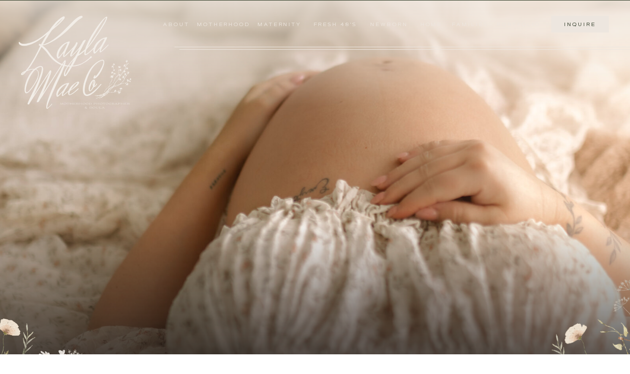

--- FILE ---
content_type: text/html; charset=UTF-8
request_url: https://kaylamaeco.com/tag/danville-pa-photographer/
body_size: 19587
content:
<!DOCTYPE html>
<html lang="en-US" class="d">
<head>
<link rel="stylesheet" type="text/css" href="//lib.showit.co/engine/2.6.1/showit.css" />
<meta name='robots' content='index, follow, max-image-preview:large, max-snippet:-1, max-video-preview:-1' />

            <script data-no-defer="1" data-ezscrex="false" data-cfasync="false" data-pagespeed-no-defer data-cookieconsent="ignore">
                var ctPublicFunctions = {"_ajax_nonce":"4a62a08b22","_rest_nonce":"343ba4c548","_ajax_url":"\/wp-admin\/admin-ajax.php","_rest_url":"https:\/\/kaylamaeco.com\/wp-json\/","data__cookies_type":"native","data__ajax_type":false,"data__bot_detector_enabled":1,"data__frontend_data_log_enabled":1,"cookiePrefix":"","wprocket_detected":false,"host_url":"kaylamaeco.com","text__ee_click_to_select":"Click to select the whole data","text__ee_original_email":"The complete one is","text__ee_got_it":"Got it","text__ee_blocked":"Blocked","text__ee_cannot_connect":"Cannot connect","text__ee_cannot_decode":"Can not decode email. Unknown reason","text__ee_email_decoder":"CleanTalk email decoder","text__ee_wait_for_decoding":"The magic is on the way!","text__ee_decoding_process":"Please wait a few seconds while we decode the contact data."}
            </script>
        
            <script data-no-defer="1" data-ezscrex="false" data-cfasync="false" data-pagespeed-no-defer data-cookieconsent="ignore">
                var ctPublic = {"_ajax_nonce":"4a62a08b22","settings__forms__check_internal":"0","settings__forms__check_external":"0","settings__forms__force_protection":0,"settings__forms__search_test":"0","settings__data__bot_detector_enabled":1,"settings__sfw__anti_crawler":0,"blog_home":"https:\/\/kaylamaeco.com\/","pixel__setting":"3","pixel__enabled":false,"pixel__url":"https:\/\/moderate9-v4.cleantalk.org\/pixel\/c84674befedee793d95f821fe9529a99.gif","data__email_check_before_post":"1","data__email_check_exist_post":1,"data__cookies_type":"native","data__key_is_ok":true,"data__visible_fields_required":true,"wl_brandname":"Anti-Spam by CleanTalk","wl_brandname_short":"CleanTalk","ct_checkjs_key":1952199237,"emailEncoderPassKey":"671e6337a22dbf3a90cc7eea626e853f","bot_detector_forms_excluded":"W10=","advancedCacheExists":false,"varnishCacheExists":false,"wc_ajax_add_to_cart":false}
            </script>
        
	<!-- This site is optimized with the Yoast SEO plugin v26.3 - https://yoast.com/wordpress/plugins/seo/ -->
	<title>Danville Pa Photographer Archives - kaylamaeco.com</title>
	<link rel="canonical" href="https://kaylamaeco.com/tag/danville-pa-photographer/" />
	<meta property="og:locale" content="en_US" />
	<meta property="og:type" content="article" />
	<meta property="og:title" content="Danville Pa Photographer Archives - kaylamaeco.com" />
	<meta property="og:url" content="https://kaylamaeco.com/tag/danville-pa-photographer/" />
	<meta property="og:site_name" content="kaylamaeco.com" />
	<meta property="og:image" content="https://kaylamaeco.com/wp-content/uploads/sites/15873/2023/11/freshie-38-scaled.jpg" />
	<meta property="og:image:width" content="2560" />
	<meta property="og:image:height" content="1707" />
	<meta property="og:image:type" content="image/jpeg" />
	<meta name="twitter:card" content="summary_large_image" />
	<script type="application/ld+json" class="yoast-schema-graph">{"@context":"https://schema.org","@graph":[{"@type":"CollectionPage","@id":"https://kaylamaeco.com/tag/danville-pa-photographer/","url":"https://kaylamaeco.com/tag/danville-pa-photographer/","name":"Danville Pa Photographer Archives - kaylamaeco.com","isPartOf":{"@id":"https://kaylamaeco.com/#website"},"breadcrumb":{"@id":"https://kaylamaeco.com/tag/danville-pa-photographer/#breadcrumb"},"inLanguage":"en-US"},{"@type":"BreadcrumbList","@id":"https://kaylamaeco.com/tag/danville-pa-photographer/#breadcrumb","itemListElement":[{"@type":"ListItem","position":1,"name":"Home","item":"https://kaylamaeco.com/"},{"@type":"ListItem","position":2,"name":"Danville Pa Photographer"}]},{"@type":"WebSite","@id":"https://kaylamaeco.com/#website","url":"https://kaylamaeco.com/","name":"kaylamaeco.com","description":"","publisher":{"@id":"https://kaylamaeco.com/#organization"},"potentialAction":[{"@type":"SearchAction","target":{"@type":"EntryPoint","urlTemplate":"https://kaylamaeco.com/?s={search_term_string}"},"query-input":{"@type":"PropertyValueSpecification","valueRequired":true,"valueName":"search_term_string"}}],"inLanguage":"en-US"},{"@type":"Organization","@id":"https://kaylamaeco.com/#organization","name":"kaylamaeco.com","url":"https://kaylamaeco.com/","logo":{"@type":"ImageObject","inLanguage":"en-US","@id":"https://kaylamaeco.com/#/schema/logo/image/","url":"https://kaylamaeco.com/wp-content/uploads/sites/15873/2024/02/KMC_4495-scaled.jpg","contentUrl":"https://kaylamaeco.com/wp-content/uploads/sites/15873/2024/02/KMC_4495-scaled.jpg","width":1707,"height":2560,"caption":"kaylamaeco.com"},"image":{"@id":"https://kaylamaeco.com/#/schema/logo/image/"},"sameAs":["https://www.facebook.com/kaylamaeco","https://www.instagram.com/kaylamaeco"]}]}</script>
	<!-- / Yoast SEO plugin. -->


<link rel='dns-prefetch' href='//fd.cleantalk.org' />
<link rel="alternate" type="application/rss+xml" title="kaylamaeco.com &raquo; Feed" href="https://kaylamaeco.com/feed/" />
<link rel="alternate" type="application/rss+xml" title="kaylamaeco.com &raquo; Comments Feed" href="https://kaylamaeco.com/comments/feed/" />
<link rel="alternate" type="application/rss+xml" title="kaylamaeco.com &raquo; Danville Pa Photographer Tag Feed" href="https://kaylamaeco.com/tag/danville-pa-photographer/feed/" />
<script type="text/javascript">
/* <![CDATA[ */
window._wpemojiSettings = {"baseUrl":"https:\/\/s.w.org\/images\/core\/emoji\/16.0.1\/72x72\/","ext":".png","svgUrl":"https:\/\/s.w.org\/images\/core\/emoji\/16.0.1\/svg\/","svgExt":".svg","source":{"concatemoji":"https:\/\/kaylamaeco.com\/wp-includes\/js\/wp-emoji-release.min.js?ver=6.8.3"}};
/*! This file is auto-generated */
!function(s,n){var o,i,e;function c(e){try{var t={supportTests:e,timestamp:(new Date).valueOf()};sessionStorage.setItem(o,JSON.stringify(t))}catch(e){}}function p(e,t,n){e.clearRect(0,0,e.canvas.width,e.canvas.height),e.fillText(t,0,0);var t=new Uint32Array(e.getImageData(0,0,e.canvas.width,e.canvas.height).data),a=(e.clearRect(0,0,e.canvas.width,e.canvas.height),e.fillText(n,0,0),new Uint32Array(e.getImageData(0,0,e.canvas.width,e.canvas.height).data));return t.every(function(e,t){return e===a[t]})}function u(e,t){e.clearRect(0,0,e.canvas.width,e.canvas.height),e.fillText(t,0,0);for(var n=e.getImageData(16,16,1,1),a=0;a<n.data.length;a++)if(0!==n.data[a])return!1;return!0}function f(e,t,n,a){switch(t){case"flag":return n(e,"\ud83c\udff3\ufe0f\u200d\u26a7\ufe0f","\ud83c\udff3\ufe0f\u200b\u26a7\ufe0f")?!1:!n(e,"\ud83c\udde8\ud83c\uddf6","\ud83c\udde8\u200b\ud83c\uddf6")&&!n(e,"\ud83c\udff4\udb40\udc67\udb40\udc62\udb40\udc65\udb40\udc6e\udb40\udc67\udb40\udc7f","\ud83c\udff4\u200b\udb40\udc67\u200b\udb40\udc62\u200b\udb40\udc65\u200b\udb40\udc6e\u200b\udb40\udc67\u200b\udb40\udc7f");case"emoji":return!a(e,"\ud83e\udedf")}return!1}function g(e,t,n,a){var r="undefined"!=typeof WorkerGlobalScope&&self instanceof WorkerGlobalScope?new OffscreenCanvas(300,150):s.createElement("canvas"),o=r.getContext("2d",{willReadFrequently:!0}),i=(o.textBaseline="top",o.font="600 32px Arial",{});return e.forEach(function(e){i[e]=t(o,e,n,a)}),i}function t(e){var t=s.createElement("script");t.src=e,t.defer=!0,s.head.appendChild(t)}"undefined"!=typeof Promise&&(o="wpEmojiSettingsSupports",i=["flag","emoji"],n.supports={everything:!0,everythingExceptFlag:!0},e=new Promise(function(e){s.addEventListener("DOMContentLoaded",e,{once:!0})}),new Promise(function(t){var n=function(){try{var e=JSON.parse(sessionStorage.getItem(o));if("object"==typeof e&&"number"==typeof e.timestamp&&(new Date).valueOf()<e.timestamp+604800&&"object"==typeof e.supportTests)return e.supportTests}catch(e){}return null}();if(!n){if("undefined"!=typeof Worker&&"undefined"!=typeof OffscreenCanvas&&"undefined"!=typeof URL&&URL.createObjectURL&&"undefined"!=typeof Blob)try{var e="postMessage("+g.toString()+"("+[JSON.stringify(i),f.toString(),p.toString(),u.toString()].join(",")+"));",a=new Blob([e],{type:"text/javascript"}),r=new Worker(URL.createObjectURL(a),{name:"wpTestEmojiSupports"});return void(r.onmessage=function(e){c(n=e.data),r.terminate(),t(n)})}catch(e){}c(n=g(i,f,p,u))}t(n)}).then(function(e){for(var t in e)n.supports[t]=e[t],n.supports.everything=n.supports.everything&&n.supports[t],"flag"!==t&&(n.supports.everythingExceptFlag=n.supports.everythingExceptFlag&&n.supports[t]);n.supports.everythingExceptFlag=n.supports.everythingExceptFlag&&!n.supports.flag,n.DOMReady=!1,n.readyCallback=function(){n.DOMReady=!0}}).then(function(){return e}).then(function(){var e;n.supports.everything||(n.readyCallback(),(e=n.source||{}).concatemoji?t(e.concatemoji):e.wpemoji&&e.twemoji&&(t(e.twemoji),t(e.wpemoji)))}))}((window,document),window._wpemojiSettings);
/* ]]> */
</script>
<style id='wp-emoji-styles-inline-css' type='text/css'>

	img.wp-smiley, img.emoji {
		display: inline !important;
		border: none !important;
		box-shadow: none !important;
		height: 1em !important;
		width: 1em !important;
		margin: 0 0.07em !important;
		vertical-align: -0.1em !important;
		background: none !important;
		padding: 0 !important;
	}
</style>
<link rel='stylesheet' id='wp-block-library-css' href='https://kaylamaeco.com/wp-includes/css/dist/block-library/style.min.css?ver=6.8.3' type='text/css' media='all' />
<style id='classic-theme-styles-inline-css' type='text/css'>
/*! This file is auto-generated */
.wp-block-button__link{color:#fff;background-color:#32373c;border-radius:9999px;box-shadow:none;text-decoration:none;padding:calc(.667em + 2px) calc(1.333em + 2px);font-size:1.125em}.wp-block-file__button{background:#32373c;color:#fff;text-decoration:none}
</style>
<style id='global-styles-inline-css' type='text/css'>
:root{--wp--preset--aspect-ratio--square: 1;--wp--preset--aspect-ratio--4-3: 4/3;--wp--preset--aspect-ratio--3-4: 3/4;--wp--preset--aspect-ratio--3-2: 3/2;--wp--preset--aspect-ratio--2-3: 2/3;--wp--preset--aspect-ratio--16-9: 16/9;--wp--preset--aspect-ratio--9-16: 9/16;--wp--preset--color--black: #000000;--wp--preset--color--cyan-bluish-gray: #abb8c3;--wp--preset--color--white: #ffffff;--wp--preset--color--pale-pink: #f78da7;--wp--preset--color--vivid-red: #cf2e2e;--wp--preset--color--luminous-vivid-orange: #ff6900;--wp--preset--color--luminous-vivid-amber: #fcb900;--wp--preset--color--light-green-cyan: #7bdcb5;--wp--preset--color--vivid-green-cyan: #00d084;--wp--preset--color--pale-cyan-blue: #8ed1fc;--wp--preset--color--vivid-cyan-blue: #0693e3;--wp--preset--color--vivid-purple: #9b51e0;--wp--preset--gradient--vivid-cyan-blue-to-vivid-purple: linear-gradient(135deg,rgba(6,147,227,1) 0%,rgb(155,81,224) 100%);--wp--preset--gradient--light-green-cyan-to-vivid-green-cyan: linear-gradient(135deg,rgb(122,220,180) 0%,rgb(0,208,130) 100%);--wp--preset--gradient--luminous-vivid-amber-to-luminous-vivid-orange: linear-gradient(135deg,rgba(252,185,0,1) 0%,rgba(255,105,0,1) 100%);--wp--preset--gradient--luminous-vivid-orange-to-vivid-red: linear-gradient(135deg,rgba(255,105,0,1) 0%,rgb(207,46,46) 100%);--wp--preset--gradient--very-light-gray-to-cyan-bluish-gray: linear-gradient(135deg,rgb(238,238,238) 0%,rgb(169,184,195) 100%);--wp--preset--gradient--cool-to-warm-spectrum: linear-gradient(135deg,rgb(74,234,220) 0%,rgb(151,120,209) 20%,rgb(207,42,186) 40%,rgb(238,44,130) 60%,rgb(251,105,98) 80%,rgb(254,248,76) 100%);--wp--preset--gradient--blush-light-purple: linear-gradient(135deg,rgb(255,206,236) 0%,rgb(152,150,240) 100%);--wp--preset--gradient--blush-bordeaux: linear-gradient(135deg,rgb(254,205,165) 0%,rgb(254,45,45) 50%,rgb(107,0,62) 100%);--wp--preset--gradient--luminous-dusk: linear-gradient(135deg,rgb(255,203,112) 0%,rgb(199,81,192) 50%,rgb(65,88,208) 100%);--wp--preset--gradient--pale-ocean: linear-gradient(135deg,rgb(255,245,203) 0%,rgb(182,227,212) 50%,rgb(51,167,181) 100%);--wp--preset--gradient--electric-grass: linear-gradient(135deg,rgb(202,248,128) 0%,rgb(113,206,126) 100%);--wp--preset--gradient--midnight: linear-gradient(135deg,rgb(2,3,129) 0%,rgb(40,116,252) 100%);--wp--preset--font-size--small: 13px;--wp--preset--font-size--medium: 20px;--wp--preset--font-size--large: 36px;--wp--preset--font-size--x-large: 42px;--wp--preset--spacing--20: 0.44rem;--wp--preset--spacing--30: 0.67rem;--wp--preset--spacing--40: 1rem;--wp--preset--spacing--50: 1.5rem;--wp--preset--spacing--60: 2.25rem;--wp--preset--spacing--70: 3.38rem;--wp--preset--spacing--80: 5.06rem;--wp--preset--shadow--natural: 6px 6px 9px rgba(0, 0, 0, 0.2);--wp--preset--shadow--deep: 12px 12px 50px rgba(0, 0, 0, 0.4);--wp--preset--shadow--sharp: 6px 6px 0px rgba(0, 0, 0, 0.2);--wp--preset--shadow--outlined: 6px 6px 0px -3px rgba(255, 255, 255, 1), 6px 6px rgba(0, 0, 0, 1);--wp--preset--shadow--crisp: 6px 6px 0px rgba(0, 0, 0, 1);}:where(.is-layout-flex){gap: 0.5em;}:where(.is-layout-grid){gap: 0.5em;}body .is-layout-flex{display: flex;}.is-layout-flex{flex-wrap: wrap;align-items: center;}.is-layout-flex > :is(*, div){margin: 0;}body .is-layout-grid{display: grid;}.is-layout-grid > :is(*, div){margin: 0;}:where(.wp-block-columns.is-layout-flex){gap: 2em;}:where(.wp-block-columns.is-layout-grid){gap: 2em;}:where(.wp-block-post-template.is-layout-flex){gap: 1.25em;}:where(.wp-block-post-template.is-layout-grid){gap: 1.25em;}.has-black-color{color: var(--wp--preset--color--black) !important;}.has-cyan-bluish-gray-color{color: var(--wp--preset--color--cyan-bluish-gray) !important;}.has-white-color{color: var(--wp--preset--color--white) !important;}.has-pale-pink-color{color: var(--wp--preset--color--pale-pink) !important;}.has-vivid-red-color{color: var(--wp--preset--color--vivid-red) !important;}.has-luminous-vivid-orange-color{color: var(--wp--preset--color--luminous-vivid-orange) !important;}.has-luminous-vivid-amber-color{color: var(--wp--preset--color--luminous-vivid-amber) !important;}.has-light-green-cyan-color{color: var(--wp--preset--color--light-green-cyan) !important;}.has-vivid-green-cyan-color{color: var(--wp--preset--color--vivid-green-cyan) !important;}.has-pale-cyan-blue-color{color: var(--wp--preset--color--pale-cyan-blue) !important;}.has-vivid-cyan-blue-color{color: var(--wp--preset--color--vivid-cyan-blue) !important;}.has-vivid-purple-color{color: var(--wp--preset--color--vivid-purple) !important;}.has-black-background-color{background-color: var(--wp--preset--color--black) !important;}.has-cyan-bluish-gray-background-color{background-color: var(--wp--preset--color--cyan-bluish-gray) !important;}.has-white-background-color{background-color: var(--wp--preset--color--white) !important;}.has-pale-pink-background-color{background-color: var(--wp--preset--color--pale-pink) !important;}.has-vivid-red-background-color{background-color: var(--wp--preset--color--vivid-red) !important;}.has-luminous-vivid-orange-background-color{background-color: var(--wp--preset--color--luminous-vivid-orange) !important;}.has-luminous-vivid-amber-background-color{background-color: var(--wp--preset--color--luminous-vivid-amber) !important;}.has-light-green-cyan-background-color{background-color: var(--wp--preset--color--light-green-cyan) !important;}.has-vivid-green-cyan-background-color{background-color: var(--wp--preset--color--vivid-green-cyan) !important;}.has-pale-cyan-blue-background-color{background-color: var(--wp--preset--color--pale-cyan-blue) !important;}.has-vivid-cyan-blue-background-color{background-color: var(--wp--preset--color--vivid-cyan-blue) !important;}.has-vivid-purple-background-color{background-color: var(--wp--preset--color--vivid-purple) !important;}.has-black-border-color{border-color: var(--wp--preset--color--black) !important;}.has-cyan-bluish-gray-border-color{border-color: var(--wp--preset--color--cyan-bluish-gray) !important;}.has-white-border-color{border-color: var(--wp--preset--color--white) !important;}.has-pale-pink-border-color{border-color: var(--wp--preset--color--pale-pink) !important;}.has-vivid-red-border-color{border-color: var(--wp--preset--color--vivid-red) !important;}.has-luminous-vivid-orange-border-color{border-color: var(--wp--preset--color--luminous-vivid-orange) !important;}.has-luminous-vivid-amber-border-color{border-color: var(--wp--preset--color--luminous-vivid-amber) !important;}.has-light-green-cyan-border-color{border-color: var(--wp--preset--color--light-green-cyan) !important;}.has-vivid-green-cyan-border-color{border-color: var(--wp--preset--color--vivid-green-cyan) !important;}.has-pale-cyan-blue-border-color{border-color: var(--wp--preset--color--pale-cyan-blue) !important;}.has-vivid-cyan-blue-border-color{border-color: var(--wp--preset--color--vivid-cyan-blue) !important;}.has-vivid-purple-border-color{border-color: var(--wp--preset--color--vivid-purple) !important;}.has-vivid-cyan-blue-to-vivid-purple-gradient-background{background: var(--wp--preset--gradient--vivid-cyan-blue-to-vivid-purple) !important;}.has-light-green-cyan-to-vivid-green-cyan-gradient-background{background: var(--wp--preset--gradient--light-green-cyan-to-vivid-green-cyan) !important;}.has-luminous-vivid-amber-to-luminous-vivid-orange-gradient-background{background: var(--wp--preset--gradient--luminous-vivid-amber-to-luminous-vivid-orange) !important;}.has-luminous-vivid-orange-to-vivid-red-gradient-background{background: var(--wp--preset--gradient--luminous-vivid-orange-to-vivid-red) !important;}.has-very-light-gray-to-cyan-bluish-gray-gradient-background{background: var(--wp--preset--gradient--very-light-gray-to-cyan-bluish-gray) !important;}.has-cool-to-warm-spectrum-gradient-background{background: var(--wp--preset--gradient--cool-to-warm-spectrum) !important;}.has-blush-light-purple-gradient-background{background: var(--wp--preset--gradient--blush-light-purple) !important;}.has-blush-bordeaux-gradient-background{background: var(--wp--preset--gradient--blush-bordeaux) !important;}.has-luminous-dusk-gradient-background{background: var(--wp--preset--gradient--luminous-dusk) !important;}.has-pale-ocean-gradient-background{background: var(--wp--preset--gradient--pale-ocean) !important;}.has-electric-grass-gradient-background{background: var(--wp--preset--gradient--electric-grass) !important;}.has-midnight-gradient-background{background: var(--wp--preset--gradient--midnight) !important;}.has-small-font-size{font-size: var(--wp--preset--font-size--small) !important;}.has-medium-font-size{font-size: var(--wp--preset--font-size--medium) !important;}.has-large-font-size{font-size: var(--wp--preset--font-size--large) !important;}.has-x-large-font-size{font-size: var(--wp--preset--font-size--x-large) !important;}
:where(.wp-block-post-template.is-layout-flex){gap: 1.25em;}:where(.wp-block-post-template.is-layout-grid){gap: 1.25em;}
:where(.wp-block-columns.is-layout-flex){gap: 2em;}:where(.wp-block-columns.is-layout-grid){gap: 2em;}
:root :where(.wp-block-pullquote){font-size: 1.5em;line-height: 1.6;}
</style>
<link rel='stylesheet' id='cleantalk-public-css-css' href='https://kaylamaeco.com/wp-content/plugins/cleantalk-spam-protect/css/cleantalk-public.min.css?ver=6.67_1762444685' type='text/css' media='all' />
<link rel='stylesheet' id='cleantalk-email-decoder-css-css' href='https://kaylamaeco.com/wp-content/plugins/cleantalk-spam-protect/css/cleantalk-email-decoder.min.css?ver=6.67_1762444685' type='text/css' media='all' />
<script type="text/javascript" src="https://kaylamaeco.com/wp-content/plugins/cleantalk-spam-protect/js/apbct-public-bundle.min.js?ver=6.67_1762444686" id="apbct-public-bundle.min-js-js"></script>
<script type="text/javascript" src="https://fd.cleantalk.org/ct-bot-detector-wrapper.js?ver=6.67" id="ct_bot_detector-js" defer="defer" data-wp-strategy="defer"></script>
<script type="text/javascript" src="https://kaylamaeco.com/wp-includes/js/jquery/jquery.min.js?ver=3.7.1" id="jquery-core-js"></script>
<script type="text/javascript" src="https://kaylamaeco.com/wp-includes/js/jquery/jquery-migrate.min.js?ver=3.4.1" id="jquery-migrate-js"></script>
<script type="text/javascript" src="https://kaylamaeco.com/wp-content/plugins/showit/public/js/showit.js?ver=1761192640" id="si-script-js"></script>
<link rel="https://api.w.org/" href="https://kaylamaeco.com/wp-json/" /><link rel="alternate" title="JSON" type="application/json" href="https://kaylamaeco.com/wp-json/wp/v2/tags/26" /><link rel="EditURI" type="application/rsd+xml" title="RSD" href="https://kaylamaeco.com/xmlrpc.php?rsd" />
<style type="text/css">.recentcomments a{display:inline !important;padding:0 !important;margin:0 !important;}</style>
<meta charset="UTF-8" />
<meta name="viewport" content="width=device-width, initial-scale=1" />
<link rel="icon" type="image/png" href="//static.showit.co/200/JK9X33qFTvO19_sKrhJGfQ/107833/bellamaven_km-co_logos_ochre-initial-simplified.png" />
<link rel="preconnect" href="https://static.showit.co" />

<link rel="preconnect" href="https://fonts.googleapis.com">
<link rel="preconnect" href="https://fonts.gstatic.com" crossorigin>
<link href="https://fonts.googleapis.com/css?family=Cormorant:regular" rel="stylesheet" type="text/css"/>
<style>
@font-face{font-family:Contaxsan;src:url('//static.showit.co/file/5xZpVF2VQlCKTjRIGemKQw/107833/contaxsans55.woff');}
@font-face{font-family:Artegrasans med;src:url('//static.showit.co/file/M4ap9wOBRdmT-vn_VQYDLg/107833/artegrasansextended-medium.woff');}
@font-face{font-family:Bon vivant reg;src:url('//static.showit.co/file/-we2mY7FTO2BBlTu2OAGuw/107833/bonvivant-regular.woff');}
@font-face{font-family:Windslow reg;src:url('//static.showit.co/file/JkT2LVyaT-yBjK5Um-pbkA/107833/windslowregular.woff');}
</style>
<script id="init_data" type="application/json">
{"mobile":{"w":320},"desktop":{"w":1200,"defaultTrIn":{"type":"fade"},"defaultTrOut":{"type":"fade"},"bgFillType":"color","bgColor":"#000000:0"},"sid":"qcba7y2hqui82b5hceborw","break":768,"assetURL":"//static.showit.co","contactFormId":"107833/227320","cfAction":"aHR0cHM6Ly9jbGllbnRzZXJ2aWNlLnNob3dpdC5jby9jb250YWN0Zm9ybQ==","sgAction":"aHR0cHM6Ly9jbGllbnRzZXJ2aWNlLnNob3dpdC5jby9zb2NpYWxncmlk","blockData":[{"slug":"mobile-nav","visible":"m","states":[{"d":{"bgFillType":"color","bgColor":"#000000:0","bgMediaType":"none"},"m":{"bgFillType":"color","bgColor":"#000000:0","bgMediaType":"none"},"slug":"view-1"},{"d":{"bgFillType":"color","bgColor":"#000000:0","bgMediaType":"none"},"m":{"bgFillType":"color","bgColor":"#000000:0","bgMediaType":"none"},"slug":"view-1-1"}],"d":{"h":400,"w":1200,"bgFillType":"color","bgColor":"colors-7","bgMediaType":"none"},"m":{"h":600,"w":320,"locking":{"side":"t"},"bgFillType":"color","bgColor":"colors-7","bgMediaType":"none"},"stateTrans":[{},{}]},{"slug":"hamburger","visible":"m","states":[],"d":{"h":400,"w":1200,"bgFillType":"color","bgColor":"colors-7","bgMediaType":"none"},"m":{"h":1,"w":320,"locking":{"side":"st"},"bgFillType":"color","bgColor":"colors-0","bgMediaType":"none"}},{"slug":"header","visible":"d","states":[{"d":{"bgFillType":"color","bgColor":"#000000:0","bgMediaType":"none"},"m":{"bgFillType":"color","bgColor":"#000000:0","bgMediaType":"none"},"slug":"view-1"},{"d":{"bgFillType":"color","bgColor":"#000000:0","bgMediaType":"none"},"m":{"bgFillType":"color","bgColor":"#000000:0","bgMediaType":"none"},"slug":"view-1-1"}],"d":{"h":1,"w":1200,"bgFillType":"color","bgColor":"colors-0","bgMediaType":"none"},"m":{"h":200,"w":320,"bgFillType":"color","bgColor":"colors-7","bgMediaType":"none"},"stateTrans":[{},{}]},{"slug":"hero","visible":"a","states":[],"d":{"h":830,"w":1200,"nature":"wH","bgFillType":"color","bgColor":"colors-7","bgMediaType":"none"},"m":{"h":600,"w":320,"bgFillType":"color","bgColor":"colors-7","bgMediaType":"none"}},{"slug":"categories","visible":"a","states":[],"d":{"h":115,"w":1200,"bgFillType":"color","bgColor":"colors-6","bgMediaType":"none"},"m":{"h":230,"w":320,"bgFillType":"color","bgColor":"colors-6","bgMediaType":"none"}},{"slug":"featured-post","visible":"a","states":[{"d":{"bgFillType":"color","bgColor":"#000000:0","bgMediaType":"none"},"m":{"bgFillType":"color","bgColor":"#000000:0","bgMediaType":"none"},"slug":"view-1"}],"d":{"h":700,"w":1200,"nature":"dH","bgFillType":"color","bgColor":"#ffffff","bgMediaType":"none"},"m":{"h":680,"w":320,"nature":"dH","bgFillType":"color","bgColor":"#ffffff","bgMediaType":"none"},"wpPostLookup":true,"stateTrans":[{}]},{"slug":"post-1","visible":"a","states":[],"d":{"h":770,"w":1200,"nature":"dH","bgFillType":"color","bgColor":"colors-3","bgMediaType":"none"},"m":{"h":660,"w":320,"nature":"dH","bgFillType":"color","bgColor":"colors-3","bgMediaType":"none"}},{"slug":"post-2","visible":"a","states":[],"d":{"h":770,"w":1200,"nature":"dH","bgFillType":"color","bgColor":"colors-6","bgMediaType":"none"},"m":{"h":660,"w":320,"nature":"dH","bgFillType":"color","bgColor":"colors-7","bgMediaType":"none"}},{"slug":"post-loop-close","visible":"a","states":[],"d":{"h":1,"w":1200,"bgFillType":"color","bgColor":"colors-7","bgMediaType":"none"},"m":{"h":1,"w":320,"bgFillType":"color","bgColor":"colors-7","bgMediaType":"none"}},{"slug":"pagination","visible":"a","states":[],"d":{"h":60,"w":1200,"bgFillType":"color","bgColor":"colors-0","bgMediaType":"none"},"m":{"h":68,"w":320,"bgFillType":"color","bgColor":"colors-0","bgMediaType":"none"}},{"slug":"footer","visible":"a","states":[],"d":{"h":792,"w":1200,"bgFillType":"color","bgColor":"#3d422e","bgMediaType":"none"},"m":{"h":1320,"w":320,"bgFillType":"color","bgColor":"#3d422e","bgMediaType":"none"}},{"slug":"credits","visible":"a","states":[],"d":{"h":45,"w":1200,"bgFillType":"color","bgColor":"colors-1","bgMediaType":"none"},"m":{"h":90,"w":320,"bgFillType":"color","bgColor":"colors-1","bgMediaType":"none"}}],"elementData":[{"type":"graphic","visible":"a","id":"mobile-nav_view-1_0","blockId":"mobile-nav","m":{"x":0,"y":433,"w":567,"h":162,"a":0},"d":{"x":180,"y":117,"w":840,"h":167,"a":0,"gs":{"s":50}},"c":{"key":"R_KO1qGvTJ-e3GKMbLmVZQ/107833/5.png","aspect_ratio":1.6}},{"type":"graphic","visible":"a","id":"mobile-nav_view-1_1","blockId":"mobile-nav","m":{"x":-117,"y":0,"w":567,"h":170,"a":180},"d":{"x":190,"y":127,"w":840,"h":167,"a":0},"c":{"key":"R_KO1qGvTJ-e3GKMbLmVZQ/107833/5.png","aspect_ratio":1.6}},{"type":"graphic","visible":"a","id":"mobile-nav_view-1_2","blockId":"mobile-nav","m":{"x":29,"y":81,"w":263,"h":89,"a":0,"gs":{"t":"fit"}},"d":{"x":180,"y":45,"w":840,"h":310,"a":0},"c":{"key":"JK9X33qFTvO19_sKrhJGfQ/107833/bellamaven_km-co_logos_ochre-initial-simplified.png","aspect_ratio":1.2246}},{"type":"text","visible":"a","id":"mobile-nav_view-1_3","blockId":"mobile-nav","m":{"x":121,"y":202,"w":90,"h":23,"a":0},"d":{"x":549,"y":192,"w":102,"h":17,"a":0}},{"type":"text","visible":"a","id":"mobile-nav_view-1_4","blockId":"mobile-nav","m":{"x":121,"y":232,"w":90,"h":23,"a":0},"d":{"x":559,"y":202,"w":102,"h":17,"a":0}},{"type":"text","visible":"a","id":"mobile-nav_view-1_5","blockId":"mobile-nav","m":{"x":97,"y":261,"w":137,"h":23,"a":0},"d":{"x":559,"y":202,"w":102,"h":17,"a":0}},{"type":"text","visible":"a","id":"mobile-nav_view-1_6","blockId":"mobile-nav","m":{"x":102,"y":321,"w":127,"h":23,"a":0},"d":{"x":559,"y":202,"w":102,"h":17,"a":0}},{"type":"text","visible":"a","id":"mobile-nav_view-1_7","blockId":"mobile-nav","m":{"x":102,"y":291,"w":127,"h":23,"a":0},"d":{"x":569,"y":212,"w":102,"h":17,"a":0}},{"type":"text","visible":"a","id":"mobile-nav_view-1_8","blockId":"mobile-nav","m":{"x":103,"y":380,"w":127,"h":23,"a":0},"d":{"x":579,"y":222,"w":102,"h":17,"a":0}},{"type":"text","visible":"a","id":"mobile-nav_view-1_9","blockId":"mobile-nav","m":{"x":93,"y":410,"w":145,"h":23,"a":0},"d":{"x":549,"y":192,"w":102,"h":17,"a":0}},{"type":"text","visible":"a","id":"mobile-nav_view-1_10","blockId":"mobile-nav","m":{"x":113,"y":351,"w":105,"h":23,"a":0},"d":{"x":549,"y":192,"w":102,"h":17,"a":0}},{"type":"simple","visible":"a","id":"mobile-nav_view-1_11","blockId":"mobile-nav","m":{"x":77,"y":500,"w":167,"h":40,"a":0},"d":{"x":479,"y":983,"w":242,"h":42,"a":0}},{"type":"text","visible":"a","id":"mobile-nav_view-1_12","blockId":"mobile-nav","m":{"x":105,"y":512,"w":110,"h":17,"a":0},"d":{"x":503,"y":1007,"w":214,"h":19,"a":0}},{"type":"graphic","visible":"a","id":"mobile-nav_view-1-1_0","blockId":"mobile-nav","m":{"x":-4,"y":438,"w":567,"h":162,"a":0},"d":{"x":180,"y":117,"w":840,"h":167,"a":0},"c":{"key":"R_KO1qGvTJ-e3GKMbLmVZQ/107833/5.png","aspect_ratio":1.6}},{"type":"graphic","visible":"a","id":"mobile-nav_view-1-1_1","blockId":"mobile-nav","m":{"x":-113,"y":0,"w":567,"h":162,"a":180},"d":{"x":190,"y":127,"w":840,"h":167,"a":0},"c":{"key":"R_KO1qGvTJ-e3GKMbLmVZQ/107833/5.png","aspect_ratio":1.6}},{"type":"graphic","visible":"a","id":"mobile-nav_view-1-1_2","blockId":"mobile-nav","m":{"x":29,"y":111,"w":263,"h":89,"a":0,"gs":{"t":"fit"}},"d":{"x":180,"y":45,"w":840,"h":310,"a":0},"c":{"key":"JK9X33qFTvO19_sKrhJGfQ/107833/bellamaven_km-co_logos_ochre-initial-simplified.png","aspect_ratio":1.2246}},{"type":"text","visible":"a","id":"mobile-nav_view-1-1_3","blockId":"mobile-nav","m":{"x":107,"y":231,"w":109,"h":23,"a":0},"d":{"x":549,"y":192,"w":102,"h":17,"a":0}},{"type":"simple","visible":"a","id":"mobile-nav_view-1-1_4","blockId":"mobile-nav","m":{"x":77,"y":500,"w":167,"h":40,"a":0},"d":{"x":479,"y":983,"w":242,"h":42,"a":0}},{"type":"text","visible":"a","id":"mobile-nav_view-1-1_5","blockId":"mobile-nav","m":{"x":105,"y":512,"w":110,"h":17,"a":0},"d":{"x":503,"y":1007,"w":214,"h":19,"a":0}},{"type":"text","visible":"a","id":"mobile-nav_view-1-1_6","blockId":"mobile-nav","m":{"x":115,"y":263,"w":90,"h":23,"a":0},"d":{"x":549,"y":192,"w":102,"h":17,"a":0}},{"type":"text","visible":"a","id":"mobile-nav_view-1-1_7","blockId":"mobile-nav","m":{"x":132,"y":296,"w":56,"h":23,"a":0},"d":{"x":559,"y":202,"w":102,"h":17,"a":0}},{"type":"text","visible":"a","id":"mobile-nav_view-1-1_8","blockId":"mobile-nav","m":{"x":112,"y":328,"w":96,"h":23,"a":0},"d":{"x":559,"y":202,"w":102,"h":17,"a":0}},{"type":"text","visible":"a","id":"mobile-nav_view-1-1_9","blockId":"mobile-nav","m":{"x":95,"y":361,"w":131,"h":23,"a":0},"d":{"x":569,"y":212,"w":102,"h":17,"a":0}},{"type":"text","visible":"a","id":"mobile-nav_view-1-1_10","blockId":"mobile-nav","m":{"x":116,"y":393,"w":90,"h":23,"a":0},"d":{"x":549,"y":192,"w":102,"h":17,"a":0},"pc":[{"type":"show","block":"mobile-nav"}]},{"type":"icon","visible":"a","id":"mobile-nav_1","blockId":"mobile-nav","m":{"x":273,"y":10,"w":38,"h":38,"a":0},"d":{"x":550,"y":150,"w":100,"h":100,"a":0},"pc":[{"type":"hide","block":"mobile-nav"}]},{"type":"icon","visible":"a","id":"hamburger_0","blockId":"hamburger","m":{"x":268,"y":10,"w":42,"h":42,"a":0},"d":{"x":550,"y":150,"w":100,"h":100,"a":0},"pc":[{"type":"show","block":"mobile-nav"}]},{"type":"simple","visible":"d","id":"header_view-1_0","blockId":"header","m":{"x":48,"y":150,"w":224,"h":700,"a":0},"d":{"x":1040,"y":32,"w":117,"h":34,"a":0,"lockH":"r"}},{"type":"line","visible":"d","id":"header_view-1_1","blockId":"header","m":{"x":48,"y":499,"w":224,"h":3,"a":0},"d":{"x":275,"y":95,"w":982,"h":1,"a":0,"lockH":"r"}},{"type":"line","visible":"d","id":"header_view-1_2","blockId":"header","m":{"x":48,"y":499,"w":224,"h":3,"a":0},"d":{"x":285,"y":100,"w":972,"h":1,"a":0,"lockH":"r"}},{"type":"text","visible":"d","id":"header_view-1_3","blockId":"header","m":{"x":109,"y":492,"w":102,"h":17,"a":0},"d":{"x":1056,"y":42,"w":85,"h":19,"a":0,"lockH":"r"}},{"type":"text","visible":"d","id":"header_view-1_4","blockId":"header","m":{"x":109,"y":492,"w":102,"h":17,"a":0},"d":{"x":838,"y":42,"w":74,"h":19,"a":0,"lockH":"r"}},{"type":"text","visible":"d","id":"header_view-1_5","blockId":"header","m":{"x":109,"y":492,"w":102,"h":17,"a":0},"d":{"x":929,"y":42,"w":89,"h":19,"a":0,"lockH":"r"}},{"type":"text","visible":"d","id":"header_view-1_6","blockId":"header","m":{"x":109,"y":492,"w":102,"h":17,"a":0},"d":{"x":663,"y":42,"w":95,"h":19,"a":0,"lockH":"r"}},{"type":"text","visible":"d","id":"header_view-1_7","blockId":"header","m":{"x":109,"y":492,"w":102,"h":17,"a":0},"d":{"x":771,"y":42,"w":50,"h":19,"a":0,"lockH":"r"}},{"type":"text","visible":"d","id":"header_view-1_8","blockId":"header","m":{"x":109,"y":492,"w":102,"h":17,"a":0},"d":{"x":251,"y":42,"w":48,"h":19,"a":0,"lockH":"r"}},{"type":"text","visible":"d","id":"header_view-1_9","blockId":"header","m":{"x":109,"y":492,"w":102,"h":17,"a":0},"d":{"x":320,"y":42,"w":105,"h":19,"a":0,"lockH":"r"}},{"type":"text","visible":"d","id":"header_view-1_10","blockId":"header","m":{"x":109,"y":492,"w":102,"h":17,"a":0},"d":{"x":443,"y":42,"w":86,"h":19,"a":0,"lockH":"r"}},{"type":"text","visible":"d","id":"header_view-1_11","blockId":"header","m":{"x":119,"y":502,"w":102,"h":17,"a":0},"d":{"x":555,"y":42,"w":91,"h":19,"a":0,"lockH":"r"}},{"type":"simple","visible":"d","id":"header_view-1-1_0","blockId":"header","m":{"x":48,"y":150,"w":224,"h":700,"a":0},"d":{"x":1040,"y":32,"w":117,"h":34,"a":0,"lockH":"r"}},{"type":"text","visible":"d","id":"header_view-1-1_1","blockId":"header","m":{"x":109,"y":492,"w":102,"h":17,"a":0},"d":{"x":1056,"y":42,"w":85,"h":19,"a":0,"lockH":"r"}},{"type":"text","visible":"d","id":"header_view-1-1_2","blockId":"header","m":{"x":109,"y":492,"w":102,"h":17,"a":0},"d":{"x":838,"y":42,"w":74,"h":19,"a":0,"lockH":"r"}},{"type":"text","visible":"d","id":"header_view-1-1_3","blockId":"header","m":{"x":109,"y":492,"w":102,"h":17,"a":0},"d":{"x":931,"y":42,"w":89,"h":19,"a":0,"lockH":"r"}},{"type":"text","visible":"d","id":"header_view-1-1_4","blockId":"header","m":{"x":109,"y":492,"w":102,"h":17,"a":0},"d":{"x":663,"y":42,"w":95,"h":19,"a":0,"lockH":"r"}},{"type":"text","visible":"d","id":"header_view-1-1_5","blockId":"header","m":{"x":119,"y":502,"w":102,"h":17,"a":0},"d":{"x":928,"y":67,"w":95,"h":19,"a":0,"lockH":"r"}},{"type":"text","visible":"d","id":"header_view-1-1_6","blockId":"header","m":{"x":129,"y":512,"w":102,"h":17,"a":0},"d":{"x":928,"y":92,"w":95,"h":19,"a":0,"lockH":"r"}},{"type":"text","visible":"d","id":"header_view-1-1_7","blockId":"header","m":{"x":139,"y":522,"w":102,"h":17,"a":0},"d":{"x":928,"y":117,"w":95,"h":19,"a":0,"lockH":"r"}},{"type":"text","visible":"d","id":"header_view-1-1_8","blockId":"header","m":{"x":149,"y":532,"w":102,"h":17,"a":0},"d":{"x":920,"y":142,"w":112,"h":19,"a":0,"lockH":"r"}},{"type":"text","visible":"d","id":"header_view-1-1_9","blockId":"header","m":{"x":159,"y":542,"w":102,"h":17,"a":0},"d":{"x":928,"y":167,"w":95,"h":19,"a":0,"lockH":"r"}},{"type":"text","visible":"d","id":"header_view-1-1_10","blockId":"header","m":{"x":169,"y":552,"w":102,"h":17,"a":0},"d":{"x":901,"y":192,"w":149,"h":19,"a":0,"lockH":"r"}},{"type":"text","visible":"d","id":"header_view-1-1_11","blockId":"header","m":{"x":109,"y":492,"w":102,"h":17,"a":0},"d":{"x":771,"y":42,"w":50,"h":19,"a":0,"lockH":"r"}},{"type":"text","visible":"d","id":"header_view-1-1_12","blockId":"header","m":{"x":109,"y":492,"w":102,"h":17,"a":0},"d":{"x":251,"y":42,"w":48,"h":19,"a":0,"lockH":"r"}},{"type":"text","visible":"d","id":"header_view-1-1_13","blockId":"header","m":{"x":109,"y":492,"w":102,"h":17,"a":0},"d":{"x":320,"y":42,"w":105,"h":19,"a":0,"lockH":"r"}},{"type":"text","visible":"d","id":"header_view-1-1_14","blockId":"header","m":{"x":109,"y":492,"w":102,"h":17,"a":0},"d":{"x":443,"y":42,"w":86,"h":19,"a":0,"lockH":"r"}},{"type":"text","visible":"d","id":"header_view-1-1_15","blockId":"header","m":{"x":119,"y":502,"w":102,"h":17,"a":0},"d":{"x":555,"y":42,"w":91,"h":19,"a":0,"lockH":"r"}},{"type":"graphic","visible":"d","id":"header_1","blockId":"header","m":{"x":67,"y":40,"w":187,"h":154,"a":0},"d":{"x":37,"y":32,"w":230,"h":189,"a":0,"gs":{"t":"fit"},"lockH":"l"},"c":{"key":"n0pRexFyTAuVzTcZxhIomA/107833/bellamaven_km-co_logos_lace-secondary-no-arch-tag_1.png","aspect_ratio":1.21376}},{"type":"graphic","visible":"a","id":"hero_0","blockId":"hero","m":{"x":-2,"y":0,"w":467,"h":600,"a":0},"d":{"x":-2,"y":0,"w":1205,"h":830,"a":0,"gs":{"s":90},"lockH":"s","lockV":"s"},"c":{"key":"dLWQk1YmjYnBgopWpSNgvA/107833/maternity-31.jpg","aspect_ratio":1.5}},{"type":"simple","visible":"a","id":"hero_1","blockId":"hero","m":{"x":-2,"y":0,"w":467,"h":300,"a":0},"d":{"x":-2,"y":0,"w":1205,"h":215,"a":0,"lockH":"s","lockV":"ts"}},{"type":"simple","visible":"a","id":"hero_2","blockId":"hero","m":{"x":-73,"y":239,"w":467,"h":361,"a":0},"d":{"x":-2,"y":444,"w":1205,"h":386,"a":0,"lockH":"s","lockV":"bs"}},{"type":"graphic","visible":"a","id":"hero_3","blockId":"hero","m":{"x":-84,"y":390,"w":281,"h":229,"a":0},"d":{"x":-156,"y":566,"w":405,"h":330,"a":0,"gs":{"t":"fit"},"lockH":"l","lockV":"b"},"c":{"key":"DIJW9wofRNO12NJprm-lIQ/107833/asset-1.png","aspect_ratio":1.22574}},{"type":"graphic","visible":"a","id":"hero_4","blockId":"hero","m":{"x":152,"y":344,"w":277,"h":256,"a":0},"d":{"x":901,"y":566,"w":337,"h":311,"a":0,"gs":{"t":"fit"},"lockH":"r","lockV":"b"},"c":{"key":"4Cn6p5rDQ_6W2-w59Z2ZjA/107833/asset-2.png","aspect_ratio":1.08401}},{"type":"graphic","visible":"m","id":"hero_5","blockId":"hero","m":{"x":67,"y":40,"w":187,"h":154,"a":0},"d":{"x":10,"y":30,"w":230,"h":189,"a":0,"gs":{"t":"fit"}},"c":{"key":"n0pRexFyTAuVzTcZxhIomA/107833/bellamaven_km-co_logos_lace-secondary-no-arch-tag_1.png","aspect_ratio":1.21376}},{"type":"text","visible":"a","id":"categories_0","blockId":"categories","m":{"x":95,"y":50,"w":130,"h":18,"a":0},"d":{"x":367,"y":50,"w":87,"h":17,"a":0}},{"type":"text","visible":"a","id":"categories_1","blockId":"categories","m":{"x":95,"y":105,"w":130,"h":18,"a":0},"d":{"x":753,"y":50,"w":81,"h":17,"a":0}},{"type":"text","visible":"a","id":"categories_2","blockId":"categories","m":{"x":59,"y":160,"w":203,"h":18,"a":0},"d":{"x":529,"y":50,"w":150,"h":17,"a":0}},{"type":"text","visible":"a","id":"featured-post_0","blockId":"featured-post","m":{"x":31,"y":34,"w":259,"h":40,"a":352},"d":{"x":582,"y":71,"w":422,"h":76,"a":351}},{"type":"graphic","visible":"a","id":"featured-post_view-1_0","blockId":"featured-post","m":{"x":20,"y":106,"w":280,"h":400,"a":0},"d":{"x":123,"y":50,"w":420,"h":600,"a":0},"c":{"key":"Bh6Y7I-O8bf1e3C00JAdyg/107833/maternity-15.jpg","aspect_ratio":0.66667}},{"type":"text","visible":"a","id":"featured-post_view-1_1","blockId":"featured-post","m":{"x":20,"y":540,"w":280,"h":48,"a":0},"d":{"x":627,"y":275,"w":563,"h":66,"a":0}},{"type":"text","visible":"a","id":"featured-post_view-1_2","blockId":"featured-post","m":{"x":70,"y":615,"w":180,"h":18,"a":0,"lockV":"b"},"d":{"x":631,"y":367,"w":376,"h":17,"a":0,"lockV":"b"}},{"type":"graphic","visible":"a","id":"post-1_0","blockId":"post-1","m":{"x":15,"y":40,"w":290,"h":435,"a":0},"d":{"x":100,"y":68,"w":405,"h":620,"a":0},"c":{"key":"5ILefH7_59KjKhfR1118Ig/107833/family-115.jpg","aspect_ratio":0.66659}},{"type":"text","visible":"a","id":"post-1_1","blockId":"post-1","m":{"x":20,"y":515,"w":280,"h":48,"a":0},"d":{"x":605,"y":272,"w":563,"h":66,"a":0}},{"type":"text","visible":"a","id":"post-1_2","blockId":"post-1","m":{"x":70,"y":590,"w":180,"h":18,"a":0,"lockV":"b"},"d":{"x":605,"y":364,"w":357,"h":17,"a":0,"lockV":"b"}},{"type":"graphic","visible":"a","id":"post-2_0","blockId":"post-2","m":{"x":15,"y":40,"w":290,"h":435,"a":0},"d":{"x":697,"y":68,"w":405,"h":620,"a":0},"c":{"key":"_5W3bgGeTaGpEoWqgsTHkQ/107833/freshie-28.jpg","aspect_ratio":1.49984}},{"type":"text","visible":"a","id":"post-2_1","blockId":"post-2","m":{"x":20,"y":515,"w":280,"h":48,"a":0},"d":{"x":99,"y":272,"w":547,"h":66,"a":0}},{"type":"text","visible":"a","id":"post-2_2","blockId":"post-2","m":{"x":70,"y":590,"w":180,"h":18,"a":0,"lockV":"b"},"d":{"x":99,"y":364,"w":305,"h":17,"a":0,"lockV":"b"}},{"type":"text","visible":"a","id":"pagination_0","blockId":"pagination","m":{"x":17,"y":25,"w":138,"h":18,"a":0},"d":{"x":30,"y":20,"w":192,"h":17,"a":0}},{"type":"text","visible":"a","id":"pagination_1","blockId":"pagination","m":{"x":167,"y":25,"w":138,"h":18,"a":0},"d":{"x":980,"y":20,"w":192,"h":17,"a":0}},{"type":"simple","visible":"a","id":"footer_0","blockId":"footer","m":{"x":-9,"y":0,"w":339,"h":205,"a":0},"d":{"x":-7,"y":0,"w":1215,"h":255,"a":0,"lockH":"s"}},{"type":"graphic","visible":"a","id":"footer_1","blockId":"footer","m":{"x":-44,"y":710,"w":351,"h":360,"a":0},"d":{"x":240,"y":334,"w":265,"h":272,"a":0,"gs":{"t":"fit"}},"c":{"key":"V0U1_04lTeeFRPZArw2FWg/107833/asset_14.png","aspect_ratio":0.97491}},{"type":"graphic","visible":"a","id":"footer_2","blockId":"footer","m":{"x":-2,"y":-34,"w":679,"h":205,"a":0},"d":{"x":-18,"y":0,"w":1208,"h":255,"a":0,"gs":{"t":"cover","s":30},"lockH":"s"},"c":{"key":"LW-FT8dpQF-_CLV5nV4yTg/107833/6.png","aspect_ratio":1.6}},{"type":"line","visible":"a","id":"footer_3","blockId":"footer","m":{"x":-9,"y":267,"w":339,"a":0},"d":{"x":-11,"y":327,"w":1222,"h":1,"a":0,"lockH":"s"}},{"type":"line","visible":"a","id":"footer_4","blockId":"footer","m":{"x":-9,"y":275,"w":339,"a":0},"d":{"x":-11,"y":335,"w":1222,"h":1,"a":0,"lockH":"s"}},{"type":"line","visible":"d","id":"footer_5","blockId":"footer","m":{"x":-67,"y":684,"w":190,"a":0},"d":{"x":277,"y":563,"w":457,"h":1,"a":90}},{"type":"graphic","visible":"a","id":"footer_6","blockId":"footer","m":{"x":21,"y":325,"w":278,"h":103,"a":0},"d":{"x":635,"y":407,"w":460,"h":170,"a":0,"gs":{"t":"fit"}},"c":{"key":"CmLXoiz-Sn2y2dhisp-IlA/107833/asset_13.png","aspect_ratio":2.71194}},{"type":"text","visible":"a","id":"footer_7","blockId":"footer","m":{"x":19,"y":460,"w":282,"h":172,"a":0},"d":{"x":623,"y":627,"w":484,"h":90,"a":0}},{"type":"social","visible":"a","id":"footer_8","blockId":"footer","m":{"x":-38,"y":117,"w":397,"h":125,"a":0},"d":{"x":-53,"y":162,"w":1307,"h":153,"a":0,"lockH":"s"}},{"type":"line","visible":"a","id":"footer_9","blockId":"footer","m":{"x":-9,"y":1070,"w":339,"a":0},"d":{"x":-10,"y":605,"w":516,"h":1,"a":0,"lockH":"ls"}},{"type":"line","visible":"a","id":"footer_10","blockId":"footer","m":{"x":-9,"y":1078,"w":339,"a":0},"d":{"x":-11,"y":612,"w":516,"h":1,"a":0,"lockH":"ls"}},{"type":"line","visible":"a","id":"footer_11","blockId":"footer","m":{"x":66,"y":730,"w":190,"a":0},"d":{"x":0,"y":470,"w":269,"h":1,"a":90}},{"type":"text","visible":"a","id":"footer_12","blockId":"footer","m":{"x":45,"y":676,"w":231,"h":41,"a":0},"d":{"x":-15,"y":434,"w":239,"h":59,"a":270}},{"type":"text","visible":"a","id":"footer_13","blockId":"footer","m":{"x":115,"y":775,"w":92,"h":25,"a":0},"d":{"x":145,"y":355,"w":75,"h":20,"a":0}},{"type":"text","visible":"a","id":"footer_14","blockId":"footer","m":{"x":113,"y":814,"w":95,"h":25,"a":0},"d":{"x":145,"y":391,"w":75,"h":20,"a":0}},{"type":"text","visible":"a","id":"footer_15","blockId":"footer","m":{"x":93,"y":853,"w":135,"h":25,"a":0},"d":{"x":145,"y":426,"w":107,"h":20,"a":0}},{"type":"text","visible":"a","id":"footer_16","blockId":"footer","m":{"x":96,"y":892,"w":130,"h":25,"a":0},"d":{"x":145,"y":462,"w":99,"h":20,"a":0}},{"type":"text","visible":"a","id":"footer_17","blockId":"footer","m":{"x":113,"y":932,"w":95,"h":25,"a":0},"d":{"x":145,"y":497,"w":75,"h":20,"a":0}},{"type":"text","visible":"a","id":"footer_18","blockId":"footer","m":{"x":106,"y":971,"w":110,"h":25,"a":0},"d":{"x":145,"y":533,"w":92,"h":20,"a":0}},{"type":"text","visible":"a","id":"footer_19","blockId":"footer","m":{"x":106,"y":1010,"w":110,"h":25,"a":0},"d":{"x":145,"y":568,"w":92,"h":20,"a":0}},{"type":"text","visible":"a","id":"footer_20","blockId":"footer","m":{"x":-2,"y":1125,"w":324,"h":41,"a":0},"d":{"x":17,"y":634,"w":430,"h":49,"a":0}},{"type":"simple","visible":"a","id":"footer_21","blockId":"footer","m":{"x":55,"y":1200,"w":210,"h":50,"a":0},"d":{"x":109,"y":705,"w":247,"h":42,"a":0}},{"type":"text","visible":"a","id":"footer_22","blockId":"footer","m":{"x":58,"y":1217,"w":205,"h":17,"a":0},"d":{"x":125,"y":719,"w":214,"h":19,"a":0}},{"type":"graphic","visible":"a","id":"footer_23","blockId":"footer","m":{"x":20,"y":80,"w":31,"h":238,"a":0},"d":{"x":-3,"y":127,"w":36,"h":275,"a":0,"gs":{"t":"fit"}},"c":{"key":"nyoeJ5g4TAaGISs6jar-Fg/107833/asset_15.png","aspect_ratio":0.13109}},{"type":"text","visible":"a","id":"footer_24","blockId":"footer","m":{"x":-76,"y":193,"w":222,"h":17,"a":270},"d":{"x":-90,"y":265,"w":214,"h":19,"a":270}},{"type":"iframe","visible":"a","id":"footer_25","blockId":"footer","m":{"x":274,"y":1176,"w":46,"h":31,"a":0},"d":{"x":415,"y":705,"w":65,"h":62,"a":0}},{"type":"text","visible":"a","id":"credits_0","blockId":"credits","m":{"x":12,"y":18,"w":296,"h":53,"a":0},"d":{"x":145,"y":16,"w":910,"h":18,"a":0}}]}
</script>
<link
rel="stylesheet"
type="text/css"
href="https://cdnjs.cloudflare.com/ajax/libs/animate.css/3.4.0/animate.min.css"
/>


<script src="//lib.showit.co/engine/2.6.1/showit-lib.min.js"></script>
<script src="//lib.showit.co/engine/2.6.1/showit.min.js"></script>
<script>

function initPage(){

}
</script>

<style id="si-page-css">
html.m {background-color:rgba(0,0,0,0);}
html.d {background-color:rgba(0,0,0,0);}
.d .se:has(.st-primary) {border-radius:10px;box-shadow:none;opacity:1;overflow:hidden;}
.d .st-primary {padding:10px 14px 10px 14px;border-width:0px;border-color:rgba(47,60,39,1);background-color:rgba(47,60,39,1);background-image:none;border-radius:inherit;transition-duration:0.5s;}
.d .st-primary span {color:rgba(237,230,223,1);font-family:'Contaxsan';font-weight:400;font-style:normal;font-size:12px;text-align:center;text-transform:uppercase;letter-spacing:0.15em;line-height:1.8;transition-duration:0.5s;}
.d .se:has(.st-primary:hover), .d .se:has(.trigger-child-hovers:hover .st-primary) {}
.d .st-primary.se-button:hover, .d .trigger-child-hovers:hover .st-primary.se-button {background-color:rgba(47,60,39,1);background-image:none;transition-property:background-color,background-image;}
.d .st-primary.se-button:hover span, .d .trigger-child-hovers:hover .st-primary.se-button span {}
.m .se:has(.st-primary) {border-radius:10px;box-shadow:none;opacity:1;overflow:hidden;}
.m .st-primary {padding:10px 14px 10px 14px;border-width:0px;border-color:rgba(47,60,39,1);background-color:rgba(47,60,39,1);background-image:none;border-radius:inherit;}
.m .st-primary span {color:rgba(237,230,223,1);font-family:'Contaxsan';font-weight:400;font-style:normal;font-size:13px;text-align:center;text-transform:uppercase;letter-spacing:0.15em;line-height:1.6;}
.d .se:has(.st-secondary) {border-radius:10px;box-shadow:none;opacity:1;overflow:hidden;}
.d .st-secondary {padding:10px 14px 10px 14px;border-width:2px;border-color:rgba(47,60,39,1);background-color:rgba(0,0,0,0);background-image:none;border-radius:inherit;transition-duration:0.5s;}
.d .st-secondary span {color:rgba(47,60,39,1);font-family:'Contaxsan';font-weight:400;font-style:normal;font-size:12px;text-align:center;text-transform:uppercase;letter-spacing:0.15em;line-height:1.8;transition-duration:0.5s;}
.d .se:has(.st-secondary:hover), .d .se:has(.trigger-child-hovers:hover .st-secondary) {}
.d .st-secondary.se-button:hover, .d .trigger-child-hovers:hover .st-secondary.se-button {border-color:rgba(47,60,39,0.7);background-color:rgba(0,0,0,0);background-image:none;transition-property:border-color,background-color,background-image;}
.d .st-secondary.se-button:hover span, .d .trigger-child-hovers:hover .st-secondary.se-button span {color:rgba(47,60,39,0.7);transition-property:color;}
.m .se:has(.st-secondary) {border-radius:10px;box-shadow:none;opacity:1;overflow:hidden;}
.m .st-secondary {padding:10px 14px 10px 14px;border-width:2px;border-color:rgba(47,60,39,1);background-color:rgba(0,0,0,0);background-image:none;border-radius:inherit;}
.m .st-secondary span {color:rgba(47,60,39,1);font-family:'Contaxsan';font-weight:400;font-style:normal;font-size:13px;text-align:center;text-transform:uppercase;letter-spacing:0.15em;line-height:1.6;}
.d .st-d-title,.d .se-wpt h1 {color:rgba(47,60,39,1);line-height:1.2;letter-spacing:0em;font-size:54px;text-align:left;font-family:'Windslow reg';font-weight:400;font-style:normal;}
.d .se-wpt h1 {margin-bottom:30px;}
.d .st-d-title.se-rc a {color:rgba(47,60,39,1);}
.d .st-d-title.se-rc a:hover {text-decoration:underline;color:rgba(47,60,39,1);opacity:0.8;}
.m .st-m-title,.m .se-wpt h1 {color:rgba(47,60,39,1);line-height:1.2;letter-spacing:0em;font-size:35px;text-align:center;font-family:'Windslow reg';font-weight:400;font-style:normal;}
.m .se-wpt h1 {margin-bottom:20px;}
.m .st-m-title.se-rc a {color:rgba(47,60,39,1);}
.m .st-m-title.se-rc a:hover {text-decoration:underline;color:rgba(47,60,39,1);opacity:0.8;}
.d .st-d-heading,.d .se-wpt h2 {color:rgba(149,133,101,1);line-height:1.02;letter-spacing:0em;font-size:59px;text-align:center;font-family:'Windslow reg';font-weight:400;font-style:normal;}
.d .se-wpt h2 {margin-bottom:24px;}
.d .st-d-heading.se-rc a {color:rgba(149,133,101,1);}
.d .st-d-heading.se-rc a:hover {text-decoration:underline;color:rgba(149,133,101,1);opacity:0.8;}
.m .st-m-heading,.m .se-wpt h2 {color:rgba(149,133,101,1);line-height:1.2;letter-spacing:0em;font-size:36px;text-align:center;font-family:'Windslow reg';font-weight:400;font-style:normal;}
.m .se-wpt h2 {margin-bottom:20px;}
.m .st-m-heading.se-rc a {color:rgba(149,133,101,1);}
.m .st-m-heading.se-rc a:hover {text-decoration:underline;color:rgba(149,133,101,1);opacity:0.8;}
.d .st-d-subheading,.d .se-wpt h3 {color:rgba(131,142,136,1);text-transform:uppercase;line-height:1.8;letter-spacing:0.15em;font-size:12px;text-align:center;font-family:'Contaxsan';font-weight:400;font-style:normal;}
.d .se-wpt h3 {margin-bottom:18px;}
.d .st-d-subheading.se-rc a {color:rgba(131,142,136,1);}
.d .st-d-subheading.se-rc a:hover {text-decoration:underline;color:rgba(131,142,136,1);opacity:0.8;}
.m .st-m-subheading,.m .se-wpt h3 {color:rgba(131,142,136,1);text-transform:uppercase;line-height:1.6;letter-spacing:0.15em;font-size:13px;text-align:center;font-family:'Contaxsan';font-weight:400;font-style:normal;}
.m .se-wpt h3 {margin-bottom:18px;}
.m .st-m-subheading.se-rc a {color:rgba(131,142,136,1);}
.m .st-m-subheading.se-rc a:hover {text-decoration:underline;color:rgba(131,142,136,1);opacity:0.8;}
.d .st-d-paragraph {color:rgba(95,94,102,1);line-height:1.47;letter-spacing:0em;font-size:17px;text-align:left;font-family:'Cormorant';font-weight:400;font-style:normal;}
.d .se-wpt p {margin-bottom:16px;}
.d .st-d-paragraph.se-rc a {color:rgba(95,94,102,1);}
.d .st-d-paragraph.se-rc a:hover {text-decoration:underline;color:rgba(95,94,102,1);opacity:0.8;}
.m .st-m-paragraph {color:rgba(95,94,102,1);line-height:1.5;letter-spacing:0em;font-size:18px;text-align:center;font-family:'Cormorant';font-weight:400;font-style:normal;}
.m .se-wpt p {margin-bottom:16px;}
.m .st-m-paragraph.se-rc a {color:rgba(95,94,102,1);}
.m .st-m-paragraph.se-rc a:hover {text-decoration:underline;color:rgba(95,94,102,1);opacity:0.8;}
.sib-mobile-nav {z-index:9;}
.m .sib-mobile-nav {height:600px;display:none;}
.d .sib-mobile-nav {height:400px;display:none;}
.m .sib-mobile-nav .ss-bg {background-color:rgba(232,229,222,1);}
.d .sib-mobile-nav .ss-bg {background-color:rgba(232,229,222,1);}
.m .sib-mobile-nav .sis-mobile-nav_view-1 {background-color:rgba(0,0,0,0);}
.d .sib-mobile-nav .sis-mobile-nav_view-1 {background-color:rgba(0,0,0,0);}
.d .sie-mobile-nav_view-1_0 {left:180px;top:117px;width:840px;height:167px;}
.m .sie-mobile-nav_view-1_0 {left:0px;top:433px;width:567px;height:162px;}
.d .sie-mobile-nav_view-1_0 .se-img {background-repeat:no-repeat;background-size:cover;background-position:50% 50%;border-radius:inherit;}
.m .sie-mobile-nav_view-1_0 .se-img {background-repeat:no-repeat;background-size:cover;background-position:50% 50%;border-radius:inherit;}
.d .sie-mobile-nav_view-1_1 {left:190px;top:127px;width:840px;height:167px;}
.m .sie-mobile-nav_view-1_1 {left:-117px;top:0px;width:567px;height:170px;}
.d .sie-mobile-nav_view-1_1 .se-img {background-repeat:no-repeat;background-size:cover;background-position:50% 50%;border-radius:inherit;}
.m .sie-mobile-nav_view-1_1 .se-img {background-repeat:no-repeat;background-size:cover;background-position:50% 50%;border-radius:inherit;}
.d .sie-mobile-nav_view-1_2 {left:180px;top:45px;width:840px;height:310px;}
.m .sie-mobile-nav_view-1_2 {left:29px;top:81px;width:263px;height:89px;}
.d .sie-mobile-nav_view-1_2 .se-img {background-repeat:no-repeat;background-size:cover;background-position:50% 50%;border-radius:inherit;}
.m .sie-mobile-nav_view-1_2 .se-img {background-repeat:no-repeat;background-size:contain;background-position:50%;border-radius:inherit;}
.d .sie-mobile-nav_view-1_3 {left:549px;top:192px;width:102px;height:17px;}
.m .sie-mobile-nav_view-1_3 {left:121px;top:202px;width:90px;height:23px;}
.m .sie-mobile-nav_view-1_3-text {color:rgba(47,60,39,1);letter-spacing:0.17em;font-size:11px;}
.d .sie-mobile-nav_view-1_4 {left:559px;top:202px;width:102px;height:17px;}
.m .sie-mobile-nav_view-1_4 {left:121px;top:232px;width:90px;height:23px;}
.m .sie-mobile-nav_view-1_4-text {color:rgba(47,60,39,1);letter-spacing:0.17em;font-size:11px;}
.d .sie-mobile-nav_view-1_5 {left:559px;top:202px;width:102px;height:17px;}
.m .sie-mobile-nav_view-1_5 {left:97px;top:261px;width:137px;height:23px;}
.m .sie-mobile-nav_view-1_5-text {color:rgba(47,60,39,1);letter-spacing:0.17em;font-size:11px;}
.d .sie-mobile-nav_view-1_6 {left:559px;top:202px;width:102px;height:17px;}
.m .sie-mobile-nav_view-1_6 {left:102px;top:321px;width:127px;height:23px;}
.m .sie-mobile-nav_view-1_6-text {color:rgba(47,60,39,1);letter-spacing:0.17em;font-size:11px;}
.d .sie-mobile-nav_view-1_7 {left:569px;top:212px;width:102px;height:17px;}
.m .sie-mobile-nav_view-1_7 {left:102px;top:291px;width:127px;height:23px;}
.m .sie-mobile-nav_view-1_7-text {color:rgba(47,60,39,1);letter-spacing:0.17em;font-size:11px;}
.d .sie-mobile-nav_view-1_8 {left:579px;top:222px;width:102px;height:17px;}
.m .sie-mobile-nav_view-1_8 {left:103px;top:380px;width:127px;height:23px;}
.m .sie-mobile-nav_view-1_8-text {color:rgba(47,60,39,1);letter-spacing:0.17em;font-size:11px;}
.d .sie-mobile-nav_view-1_9 {left:549px;top:192px;width:102px;height:17px;}
.m .sie-mobile-nav_view-1_9 {left:93px;top:410px;width:145px;height:23px;}
.m .sie-mobile-nav_view-1_9-text {color:rgba(47,60,39,1);letter-spacing:0.17em;font-size:11px;}
.d .sie-mobile-nav_view-1_10 {left:549px;top:192px;width:102px;height:17px;}
.m .sie-mobile-nav_view-1_10 {left:113px;top:351px;width:105px;height:23px;}
.m .sie-mobile-nav_view-1_10-text {color:rgba(47,60,39,1);letter-spacing:0.17em;font-size:11px;}
.d .sie-mobile-nav_view-1_11 {left:479px;top:983px;width:242px;height:42px;}
.m .sie-mobile-nav_view-1_11 {left:77px;top:500px;width:167px;height:40px;}
.d .sie-mobile-nav_view-1_11 .se-simple:hover {}
.m .sie-mobile-nav_view-1_11 .se-simple:hover {}
.d .sie-mobile-nav_view-1_11 .se-simple {background-color:rgba(149,133,101,1);}
.m .sie-mobile-nav_view-1_11 .se-simple {background-color:rgba(149,133,101,1);}
.d .sie-mobile-nav_view-1_12 {left:503px;top:1007px;width:214px;height:19px;}
.m .sie-mobile-nav_view-1_12 {left:105px;top:512px;width:110px;height:17px;}
.d .sie-mobile-nav_view-1_12-text {color:rgba(232,229,222,1);letter-spacing:0.32em;font-size:9px;font-family:'Artegrasans med';font-weight:400;font-style:normal;}
.m .sie-mobile-nav_view-1_12-text {color:rgba(232,229,222,1);letter-spacing:0.32em;font-size:11px;font-family:'Artegrasans med';font-weight:400;font-style:normal;}
.m .sib-mobile-nav .sis-mobile-nav_view-1-1 {background-color:rgba(0,0,0,0);}
.d .sib-mobile-nav .sis-mobile-nav_view-1-1 {background-color:rgba(0,0,0,0);}
.d .sie-mobile-nav_view-1-1_0 {left:180px;top:117px;width:840px;height:167px;}
.m .sie-mobile-nav_view-1-1_0 {left:-4px;top:438px;width:567px;height:162px;}
.d .sie-mobile-nav_view-1-1_0 .se-img {background-repeat:no-repeat;background-size:cover;background-position:50% 50%;border-radius:inherit;}
.m .sie-mobile-nav_view-1-1_0 .se-img {background-repeat:no-repeat;background-size:cover;background-position:50% 50%;border-radius:inherit;}
.d .sie-mobile-nav_view-1-1_1 {left:190px;top:127px;width:840px;height:167px;}
.m .sie-mobile-nav_view-1-1_1 {left:-113px;top:0px;width:567px;height:162px;}
.d .sie-mobile-nav_view-1-1_1 .se-img {background-repeat:no-repeat;background-size:cover;background-position:50% 50%;border-radius:inherit;}
.m .sie-mobile-nav_view-1-1_1 .se-img {background-repeat:no-repeat;background-size:cover;background-position:50% 50%;border-radius:inherit;}
.d .sie-mobile-nav_view-1-1_2 {left:180px;top:45px;width:840px;height:310px;}
.m .sie-mobile-nav_view-1-1_2 {left:29px;top:111px;width:263px;height:89px;}
.d .sie-mobile-nav_view-1-1_2 .se-img {background-repeat:no-repeat;background-size:cover;background-position:50% 50%;border-radius:inherit;}
.m .sie-mobile-nav_view-1-1_2 .se-img {background-repeat:no-repeat;background-size:contain;background-position:50%;border-radius:inherit;}
.d .sie-mobile-nav_view-1-1_3 {left:549px;top:192px;width:102px;height:17px;}
.m .sie-mobile-nav_view-1-1_3 {left:107px;top:231px;width:109px;height:23px;}
.m .sie-mobile-nav_view-1-1_3-text {color:rgba(47,60,39,1);letter-spacing:0.17em;font-size:11px;}
.d .sie-mobile-nav_view-1-1_4 {left:479px;top:983px;width:242px;height:42px;}
.m .sie-mobile-nav_view-1-1_4 {left:77px;top:500px;width:167px;height:40px;}
.d .sie-mobile-nav_view-1-1_4 .se-simple:hover {}
.m .sie-mobile-nav_view-1-1_4 .se-simple:hover {}
.d .sie-mobile-nav_view-1-1_4 .se-simple {background-color:rgba(149,133,101,1);}
.m .sie-mobile-nav_view-1-1_4 .se-simple {background-color:rgba(149,133,101,1);}
.d .sie-mobile-nav_view-1-1_5 {left:503px;top:1007px;width:214px;height:19px;}
.m .sie-mobile-nav_view-1-1_5 {left:105px;top:512px;width:110px;height:17px;}
.d .sie-mobile-nav_view-1-1_5-text {color:rgba(232,229,222,1);letter-spacing:0.32em;font-size:9px;font-family:'Artegrasans med';font-weight:400;font-style:normal;}
.m .sie-mobile-nav_view-1-1_5-text {color:rgba(232,229,222,1);letter-spacing:0.32em;font-size:11px;font-family:'Artegrasans med';font-weight:400;font-style:normal;}
.d .sie-mobile-nav_view-1-1_6 {left:549px;top:192px;width:102px;height:17px;}
.m .sie-mobile-nav_view-1-1_6 {left:115px;top:263px;width:90px;height:23px;}
.m .sie-mobile-nav_view-1-1_6-text {color:rgba(47,60,39,1);letter-spacing:0.17em;font-size:11px;}
.d .sie-mobile-nav_view-1-1_7 {left:559px;top:202px;width:102px;height:17px;}
.m .sie-mobile-nav_view-1-1_7 {left:132px;top:296px;width:56px;height:23px;}
.m .sie-mobile-nav_view-1-1_7-text {color:rgba(47,60,39,1);letter-spacing:0.17em;font-size:11px;}
.d .sie-mobile-nav_view-1-1_8 {left:559px;top:202px;width:102px;height:17px;}
.m .sie-mobile-nav_view-1-1_8 {left:112px;top:328px;width:96px;height:23px;}
.m .sie-mobile-nav_view-1-1_8-text {color:rgba(47,60,39,1);letter-spacing:0.17em;font-size:11px;}
.d .sie-mobile-nav_view-1-1_9 {left:569px;top:212px;width:102px;height:17px;}
.m .sie-mobile-nav_view-1-1_9 {left:95px;top:361px;width:131px;height:23px;}
.m .sie-mobile-nav_view-1-1_9-text {color:rgba(47,60,39,1);letter-spacing:0.17em;font-size:11px;}
.d .sie-mobile-nav_view-1-1_10 {left:549px;top:192px;width:102px;height:17px;}
.m .sie-mobile-nav_view-1-1_10 {left:116px;top:393px;width:90px;height:23px;}
.m .sie-mobile-nav_view-1-1_10-text {color:rgba(47,60,39,1);letter-spacing:0.17em;font-size:11px;}
.d .sie-mobile-nav_1 {left:550px;top:150px;width:100px;height:100px;}
.m .sie-mobile-nav_1 {left:273px;top:10px;width:38px;height:38px;}
.d .sie-mobile-nav_1 svg {fill:rgba(95,94,102,1);}
.m .sie-mobile-nav_1 svg {fill:rgba(47,60,39,1);}
.sib-hamburger {z-index:8;}
.m .sib-hamburger {height:1px;}
.d .sib-hamburger {height:400px;display:none;}
.m .sib-hamburger .ss-bg {background-color:rgba(47,60,39,1);}
.d .sib-hamburger .ss-bg {background-color:rgba(232,229,222,1);}
.d .sie-hamburger_0 {left:550px;top:150px;width:100px;height:100px;}
.m .sie-hamburger_0 {left:268px;top:10px;width:42px;height:42px;}
.d .sie-hamburger_0 svg {fill:rgba(95,94,102,1);}
.m .sie-hamburger_0 svg {fill:rgba(149,133,101,1);}
.sib-header {z-index:9;}
.m .sib-header {height:200px;display:none;}
.d .sib-header {height:1px;}
.m .sib-header .ss-bg {background-color:rgba(232,229,222,1);}
.d .sib-header .ss-bg {background-color:rgba(47,60,39,1);}
.m .sib-header .sis-header_view-1 {background-color:rgba(0,0,0,0);}
.d .sib-header .sis-header_view-1 {background-color:rgba(0,0,0,0);}
.d .sie-header_view-1_0 {left:1040px;top:32px;width:117px;height:34px;}
.m .sie-header_view-1_0 {left:48px;top:150px;width:224px;height:700px;display:none;}
.d .sie-header_view-1_0 .se-simple:hover {}
.m .sie-header_view-1_0 .se-simple:hover {}
.d .sie-header_view-1_0 .se-simple {background-color:rgba(237,230,223,1);}
.m .sie-header_view-1_0 .se-simple {background-color:rgba(47,60,39,1);}
.d .sie-header_view-1_1 {left:275px;top:95px;width:982px;height:1px;}
.m .sie-header_view-1_1 {left:48px;top:499px;width:224px;height:3px;display:none;}
.se-line {width:auto;height:auto;}
.sie-header_view-1_1 svg {vertical-align:top;overflow:visible;pointer-events:none;box-sizing:content-box;}
.m .sie-header_view-1_1 svg {stroke:rgba(47,60,39,1);transform:scaleX(1);padding:1.5px;height:3px;width:224px;}
.d .sie-header_view-1_1 svg {stroke:rgba(237,230,223,1);transform:scaleX(1);padding:0.5px;height:1px;width:982px;}
.m .sie-header_view-1_1 line {stroke-linecap:butt;stroke-width:3;stroke-dasharray:none;pointer-events:all;}
.d .sie-header_view-1_1 line {stroke-linecap:butt;stroke-width:1;stroke-dasharray:none;pointer-events:all;}
.d .sie-header_view-1_2 {left:285px;top:100px;width:972px;height:1px;}
.m .sie-header_view-1_2 {left:48px;top:499px;width:224px;height:3px;display:none;}
.sie-header_view-1_2 svg {vertical-align:top;overflow:visible;pointer-events:none;box-sizing:content-box;}
.m .sie-header_view-1_2 svg {stroke:rgba(47,60,39,1);transform:scaleX(1);padding:1.5px;height:3px;width:224px;}
.d .sie-header_view-1_2 svg {stroke:rgba(237,230,223,1);transform:scaleX(1);padding:0.5px;height:1px;width:972px;}
.m .sie-header_view-1_2 line {stroke-linecap:butt;stroke-width:3;stroke-dasharray:none;pointer-events:all;}
.d .sie-header_view-1_2 line {stroke-linecap:butt;stroke-width:1;stroke-dasharray:none;pointer-events:all;}
.d .sie-header_view-1_3 {left:1056px;top:42px;width:85px;height:19px;}
.m .sie-header_view-1_3 {left:109px;top:492px;width:102px;height:17px;display:none;}
.d .sie-header_view-1_3-text {color:rgba(47,60,39,1);letter-spacing:0.32em;font-size:9px;font-family:'Artegrasans med';font-weight:400;font-style:normal;}
.d .sie-header_view-1_4 {left:838px;top:42px;width:74px;height:19px;}
.m .sie-header_view-1_4 {left:109px;top:492px;width:102px;height:17px;display:none;}
.d .sie-header_view-1_4-text {color:rgba(237,230,223,1);letter-spacing:0.32em;font-size:9px;font-family:'Artegrasans med';font-weight:400;font-style:normal;}
.d .sie-header_view-1_5 {left:929px;top:42px;width:89px;height:19px;}
.m .sie-header_view-1_5 {left:109px;top:492px;width:102px;height:17px;display:none;}
.d .sie-header_view-1_5-text {color:rgba(237,230,223,1);letter-spacing:0.32em;font-size:9px;font-family:'Artegrasans med';font-weight:400;font-style:normal;}
.d .sie-header_view-1_6 {left:663px;top:42px;width:95px;height:19px;}
.m .sie-header_view-1_6 {left:109px;top:492px;width:102px;height:17px;display:none;}
.d .sie-header_view-1_6-text {color:rgba(237,230,223,1);letter-spacing:0.32em;font-size:9px;font-family:'Artegrasans med';font-weight:400;font-style:normal;}
.d .sie-header_view-1_7 {left:771px;top:42px;width:50px;height:19px;}
.m .sie-header_view-1_7 {left:109px;top:492px;width:102px;height:17px;display:none;}
.d .sie-header_view-1_7-text {color:rgba(237,230,223,1);letter-spacing:0.32em;font-size:9px;font-family:'Artegrasans med';font-weight:400;font-style:normal;}
.d .sie-header_view-1_8 {left:251px;top:42px;width:48px;height:19px;}
.m .sie-header_view-1_8 {left:109px;top:492px;width:102px;height:17px;display:none;}
.d .sie-header_view-1_8-text {color:rgba(237,230,223,1);letter-spacing:0.32em;font-size:9px;font-family:'Artegrasans med';font-weight:400;font-style:normal;}
.d .sie-header_view-1_9 {left:320px;top:42px;width:105px;height:19px;}
.m .sie-header_view-1_9 {left:109px;top:492px;width:102px;height:17px;display:none;}
.d .sie-header_view-1_9-text {color:rgba(237,230,223,1);letter-spacing:0.32em;font-size:9px;font-family:'Artegrasans med';font-weight:400;font-style:normal;}
.d .sie-header_view-1_10 {left:443px;top:42px;width:86px;height:19px;}
.m .sie-header_view-1_10 {left:109px;top:492px;width:102px;height:17px;display:none;}
.d .sie-header_view-1_10-text {color:rgba(237,230,223,1);letter-spacing:0.32em;font-size:9px;font-family:'Artegrasans med';font-weight:400;font-style:normal;}
.d .sie-header_view-1_11 {left:555px;top:42px;width:91px;height:19px;}
.m .sie-header_view-1_11 {left:119px;top:502px;width:102px;height:17px;display:none;}
.d .sie-header_view-1_11-text {color:rgba(237,230,223,1);letter-spacing:0.32em;font-size:9px;font-family:'Artegrasans med';font-weight:400;font-style:normal;}
.m .sib-header .sis-header_view-1-1 {background-color:rgba(0,0,0,0);}
.d .sib-header .sis-header_view-1-1 {background-color:rgba(0,0,0,0);}
.d .sie-header_view-1-1_0 {left:1040px;top:32px;width:117px;height:34px;}
.m .sie-header_view-1-1_0 {left:48px;top:150px;width:224px;height:700px;display:none;}
.d .sie-header_view-1-1_0 .se-simple:hover {}
.m .sie-header_view-1-1_0 .se-simple:hover {}
.d .sie-header_view-1-1_0 .se-simple {background-color:rgba(237,230,223,1);}
.m .sie-header_view-1-1_0 .se-simple {background-color:rgba(47,60,39,1);}
.d .sie-header_view-1-1_1 {left:1056px;top:42px;width:85px;height:19px;}
.m .sie-header_view-1-1_1 {left:109px;top:492px;width:102px;height:17px;display:none;}
.d .sie-header_view-1-1_1-text {color:rgba(47,60,39,1);letter-spacing:0.32em;font-size:9px;font-family:'Artegrasans med';font-weight:400;font-style:normal;}
.d .sie-header_view-1-1_2 {left:838px;top:42px;width:74px;height:19px;}
.m .sie-header_view-1-1_2 {left:109px;top:492px;width:102px;height:17px;display:none;}
.d .sie-header_view-1-1_2-text {color:rgba(237,230,223,1);letter-spacing:0.32em;font-size:9px;font-family:'Artegrasans med';font-weight:400;font-style:normal;}
.d .sie-header_view-1-1_3 {left:931px;top:42px;width:89px;height:19px;}
.m .sie-header_view-1-1_3 {left:109px;top:492px;width:102px;height:17px;display:none;}
.d .sie-header_view-1-1_3-text {color:rgba(237,230,223,1);letter-spacing:0.32em;font-size:9px;font-family:'Artegrasans med';font-weight:400;font-style:normal;}
.d .sie-header_view-1-1_4 {left:663px;top:42px;width:95px;height:19px;}
.m .sie-header_view-1-1_4 {left:109px;top:492px;width:102px;height:17px;display:none;}
.d .sie-header_view-1-1_4-text {color:rgba(237,230,223,1);letter-spacing:0.32em;font-size:9px;font-family:'Artegrasans med';font-weight:400;font-style:normal;}
.d .sie-header_view-1-1_5 {left:928px;top:67px;width:95px;height:19px;}
.m .sie-header_view-1-1_5 {left:119px;top:502px;width:102px;height:17px;display:none;}
.d .sie-header_view-1-1_5-text {color:rgba(237,230,223,1);letter-spacing:0.32em;font-size:9px;font-family:'Artegrasans med';font-weight:400;font-style:normal;}
.d .sie-header_view-1-1_6 {left:928px;top:92px;width:95px;height:19px;}
.m .sie-header_view-1-1_6 {left:129px;top:512px;width:102px;height:17px;display:none;}
.d .sie-header_view-1-1_6-text {color:rgba(237,230,223,1);letter-spacing:0.32em;font-size:9px;font-family:'Artegrasans med';font-weight:400;font-style:normal;}
.d .sie-header_view-1-1_7 {left:928px;top:117px;width:95px;height:19px;}
.m .sie-header_view-1-1_7 {left:139px;top:522px;width:102px;height:17px;display:none;}
.d .sie-header_view-1-1_7-text {color:rgba(237,230,223,1);letter-spacing:0.32em;font-size:9px;font-family:'Artegrasans med';font-weight:400;font-style:normal;}
.d .sie-header_view-1-1_8 {left:920px;top:142px;width:112px;height:19px;}
.m .sie-header_view-1-1_8 {left:149px;top:532px;width:102px;height:17px;display:none;}
.d .sie-header_view-1-1_8-text {color:rgba(237,230,223,1);letter-spacing:0.32em;font-size:9px;font-family:'Artegrasans med';font-weight:400;font-style:normal;}
.d .sie-header_view-1-1_9 {left:928px;top:167px;width:95px;height:19px;}
.m .sie-header_view-1-1_9 {left:159px;top:542px;width:102px;height:17px;display:none;}
.d .sie-header_view-1-1_9-text {color:rgba(237,230,223,1);letter-spacing:0.32em;font-size:9px;font-family:'Artegrasans med';font-weight:400;font-style:normal;}
.d .sie-header_view-1-1_10 {left:901px;top:192px;width:149px;height:19px;}
.m .sie-header_view-1-1_10 {left:169px;top:552px;width:102px;height:17px;display:none;}
.d .sie-header_view-1-1_10-text {color:rgba(237,230,223,1);letter-spacing:0.32em;font-size:9px;font-family:'Artegrasans med';font-weight:400;font-style:normal;}
.d .sie-header_view-1-1_11 {left:771px;top:42px;width:50px;height:19px;}
.m .sie-header_view-1-1_11 {left:109px;top:492px;width:102px;height:17px;display:none;}
.d .sie-header_view-1-1_11-text {color:rgba(237,230,223,1);letter-spacing:0.32em;font-size:9px;font-family:'Artegrasans med';font-weight:400;font-style:normal;}
.d .sie-header_view-1-1_12 {left:251px;top:42px;width:48px;height:19px;}
.m .sie-header_view-1-1_12 {left:109px;top:492px;width:102px;height:17px;display:none;}
.d .sie-header_view-1-1_12-text {color:rgba(237,230,223,1);letter-spacing:0.32em;font-size:9px;font-family:'Artegrasans med';font-weight:400;font-style:normal;}
.d .sie-header_view-1-1_13 {left:320px;top:42px;width:105px;height:19px;}
.m .sie-header_view-1-1_13 {left:109px;top:492px;width:102px;height:17px;display:none;}
.d .sie-header_view-1-1_13-text {color:rgba(237,230,223,1);letter-spacing:0.32em;font-size:9px;font-family:'Artegrasans med';font-weight:400;font-style:normal;}
.d .sie-header_view-1-1_14 {left:443px;top:42px;width:86px;height:19px;}
.m .sie-header_view-1-1_14 {left:109px;top:492px;width:102px;height:17px;display:none;}
.d .sie-header_view-1-1_14-text {color:rgba(237,230,223,1);letter-spacing:0.32em;font-size:9px;font-family:'Artegrasans med';font-weight:400;font-style:normal;}
.d .sie-header_view-1-1_15 {left:555px;top:42px;width:91px;height:19px;}
.m .sie-header_view-1-1_15 {left:119px;top:502px;width:102px;height:17px;display:none;}
.d .sie-header_view-1-1_15-text {color:rgba(237,230,223,1);letter-spacing:0.32em;font-size:9px;font-family:'Artegrasans med';font-weight:400;font-style:normal;}
.d .sie-header_1 {left:37px;top:32px;width:230px;height:189px;}
.m .sie-header_1 {left:67px;top:40px;width:187px;height:154px;display:none;}
.d .sie-header_1 .se-img {background-repeat:no-repeat;background-size:contain;background-position:50%;border-radius:inherit;}
.m .sie-header_1 .se-img {background-repeat:no-repeat;background-size:contain;background-position:50%;border-radius:inherit;}
.m .sib-hero {height:600px;}
.d .sib-hero {height:830px;}
.m .sib-hero .ss-bg {background-color:rgba(232,229,222,1);}
.d .sib-hero .ss-bg {background-color:rgba(232,229,222,1);}
.d .sib-hero.sb-nd-wH .sc {height:830px;}
.d .sie-hero_0 {left:-2px;top:0px;width:1205px;height:830px;}
.m .sie-hero_0 {left:-2px;top:0px;width:467px;height:600px;}
.d .sie-hero_0 .se-img {background-repeat:no-repeat;background-size:cover;background-position:90% 90%;border-radius:inherit;}
.m .sie-hero_0 .se-img {background-repeat:no-repeat;background-size:cover;background-position:90% 90%;border-radius:inherit;}
.d .sie-hero_1 {left:-2px;top:0px;width:1205px;height:215px;}
.m .sie-hero_1 {left:-2px;top:0px;width:467px;height:300px;}
.d .sie-hero_1 .se-simple:hover {}
.m .sie-hero_1 .se-simple:hover {}
.d .sie-hero_1 .se-simple {background-color:transparent;background-origin:border-box;background-image:linear-gradient(0deg, rgba(0,0,0,0) 0%, rgba(237,230,223,0.81) 100%);}
.m .sie-hero_1 .se-simple {background-color:transparent;background-origin:border-box;background-image:linear-gradient(0deg, transparent 0%, rgba(237,230,223,0.66) 100%);}
.d .sie-hero_2 {left:-2px;top:444px;width:1205px;height:386px;}
.m .sie-hero_2 {left:-73px;top:239px;width:467px;height:361px;}
.d .sie-hero_2 .se-simple:hover {}
.m .sie-hero_2 .se-simple:hover {}
.d .sie-hero_2 .se-simple {background-color:transparent;background-origin:border-box;background-image:linear-gradient(180deg, transparent 0%, rgba(30,26,26,1) 100%);}
.m .sie-hero_2 .se-simple {background-color:transparent;background-origin:border-box;background-image:linear-gradient(180deg, transparent 0%, rgba(13,13,12,1) 100%);}
.d .sie-hero_3 {left:-156px;top:566px;width:405px;height:330px;}
.m .sie-hero_3 {left:-84px;top:390px;width:281px;height:229px;}
.d .sie-hero_3 .se-img {background-repeat:no-repeat;background-size:contain;background-position:50%;border-radius:inherit;}
.m .sie-hero_3 .se-img {background-repeat:no-repeat;background-size:contain;background-position:50%;border-radius:inherit;}
.d .sie-hero_4 {left:901px;top:566px;width:337px;height:311px;}
.m .sie-hero_4 {left:152px;top:344px;width:277px;height:256px;}
.d .sie-hero_4 .se-img {background-repeat:no-repeat;background-size:contain;background-position:50%;border-radius:inherit;}
.m .sie-hero_4 .se-img {background-repeat:no-repeat;background-size:contain;background-position:50%;border-radius:inherit;}
.d .sie-hero_5 {left:10px;top:30px;width:230px;height:189px;display:none;}
.m .sie-hero_5 {left:67px;top:40px;width:187px;height:154px;}
.d .sie-hero_5 .se-img {background-repeat:no-repeat;background-size:contain;background-position:50%;border-radius:inherit;}
.m .sie-hero_5 .se-img {background-repeat:no-repeat;background-size:contain;background-position:50%;border-radius:inherit;}
.m .sib-categories {height:230px;}
.d .sib-categories {height:115px;}
.m .sib-categories .ss-bg {background-color:rgba(237,230,223,1);}
.d .sib-categories .ss-bg {background-color:rgba(237,230,223,1);}
.d .sie-categories_0 {left:367px;top:50px;width:87px;height:17px;}
.m .sie-categories_0 {left:95px;top:50px;width:130px;height:18px;}
.d .sie-categories_0-text {color:rgba(95,94,102,1);text-align:center;}
.m .sie-categories_0-text {color:rgba(95,94,102,1);}
.d .sie-categories_0-text.se-rc a {color:rgba(95,94,102,1);text-decoration:none;}
.d .sie-categories_0-text.se-rc a:hover {text-decoration:none;color:rgba(149,133,101,1);opacity:0.8;}
.m .sie-categories_0-text.se-rc a {color:rgba(95,94,102,1);text-decoration:none;}
.m .sie-categories_0-text.se-rc a:hover {text-decoration:none;color:rgba(149,133,101,1);opacity:0.8;}
.d .sie-categories_1 {left:753px;top:50px;width:81px;height:17px;}
.m .sie-categories_1 {left:95px;top:105px;width:130px;height:18px;}
.d .sie-categories_1-text {color:rgba(95,94,102,1);text-align:center;}
.m .sie-categories_1-text {color:rgba(95,94,102,1);}
.d .sie-categories_1-text.se-rc a {color:rgba(95,94,102,1);text-decoration:none;}
.d .sie-categories_1-text.se-rc a:hover {text-decoration:none;color:rgba(149,133,101,1);opacity:0.8;}
.m .sie-categories_1-text.se-rc a {color:rgba(95,94,102,1);text-decoration:none;}
.m .sie-categories_1-text.se-rc a:hover {text-decoration:none;color:rgba(149,133,101,1);opacity:0.8;}
.d .sie-categories_2 {left:529px;top:50px;width:150px;height:17px;}
.m .sie-categories_2 {left:59px;top:160px;width:203px;height:18px;}
.d .sie-categories_2-text {color:rgba(95,94,102,1);text-align:center;}
.m .sie-categories_2-text {color:rgba(95,94,102,1);}
.d .sie-categories_2-text.se-rc a {color:rgba(95,94,102,1);text-decoration:none;}
.d .sie-categories_2-text.se-rc a:hover {text-decoration:none;color:rgba(149,133,101,1);opacity:0.8;}
.m .sie-categories_2-text.se-rc a {color:rgba(95,94,102,1);text-decoration:none;}
.m .sie-categories_2-text.se-rc a:hover {text-decoration:none;color:rgba(149,133,101,1);opacity:0.8;}
.m .sib-featured-post {height:680px;}
.d .sib-featured-post {height:700px;}
.m .sib-featured-post .ss-bg {background-color:rgba(255,255,255,1);}
.d .sib-featured-post .ss-bg {background-color:rgba(255,255,255,1);}
.m .sib-featured-post.sb-nm-dH .sc {height:680px;}
.d .sib-featured-post.sb-nd-dH .sc {height:700px;}
.d .sie-featured-post_0 {left:582px;top:71px;width:422px;height:76px;}
.m .sie-featured-post_0 {left:31px;top:34px;width:259px;height:40px;}
.d .sie-featured-post_0-text {color:rgba(149,133,101,1);font-size:72px;font-family:'Bon vivant reg';font-weight:400;font-style:normal;}
.m .sie-featured-post_0-text {color:rgba(149,133,101,1);font-size:47px;font-family:'Bon vivant reg';font-weight:400;font-style:normal;}
.m .sib-featured-post .sis-featured-post_view-1 {background-color:rgba(0,0,0,0);}
.d .sib-featured-post .sis-featured-post_view-1 {background-color:rgba(0,0,0,0);}
.d .sie-featured-post_view-1_0 {left:123px;top:50px;width:420px;height:600px;}
.m .sie-featured-post_view-1_0 {left:20px;top:106px;width:280px;height:400px;}
.d .sie-featured-post_view-1_0 .se-img img {object-fit: cover;object-position: 50% 50%;border-radius: inherit;height: 100%;width: 100%;}
.m .sie-featured-post_view-1_0 .se-img img {object-fit: cover;object-position: 50% 50%;border-radius: inherit;height: 100%;width: 100%;}
.d .sie-featured-post_view-1_1 {left:627px;top:275px;width:563px;height:66px;}
.m .sie-featured-post_view-1_1 {left:20px;top:540px;width:280px;height:48px;}
.d .sie-featured-post_view-1_1-text {color:rgba(149,133,101,1);font-size:37px;}
.m .sie-featured-post_view-1_1-text {color:rgba(149,133,101,1);font-size:35px;}
.d .sie-featured-post_view-1_2 {left:631px;top:367px;width:376px;height:17px;}
.m .sie-featured-post_view-1_2 {left:70px;top:615px;width:180px;height:18px;}
.d .sie-featured-post_view-1_2-text {text-align:left;}
.m .sib-post-1 {height:660px;}
.d .sib-post-1 {height:770px;}
.m .sib-post-1 .ss-bg {background-color:rgba(131,142,136,1);}
.d .sib-post-1 .ss-bg {background-color:rgba(131,142,136,1);}
.m .sib-post-1.sb-nm-dH .sc {height:660px;}
.d .sib-post-1.sb-nd-dH .sc {height:770px;}
.d .sie-post-1_0 {left:100px;top:68px;width:405px;height:620px;border-radius:202.5px 202.5px 0px 0px;}
.m .sie-post-1_0 {left:15px;top:40px;width:290px;height:435px;border-radius:140px 140px 0px 0px;}
.d .sie-post-1_0 .se-img img {object-fit: cover;object-position: 50% 50%;border-radius: inherit;height: 100%;width: 100%;}
.m .sie-post-1_0 .se-img img {object-fit: cover;object-position: 50% 50%;border-radius: inherit;height: 100%;width: 100%;}
.d .sie-post-1_1:hover {opacity:1;transition-duration:0.5s;transition-property:opacity;}
.m .sie-post-1_1:hover {opacity:1;transition-duration:0.5s;transition-property:opacity;}
.d .sie-post-1_1 {left:605px;top:272px;width:563px;height:66px;transition-duration:0.5s;transition-property:opacity;}
.m .sie-post-1_1 {left:20px;top:515px;width:280px;height:48px;transition-duration:0.5s;transition-property:opacity;}
.d .sie-post-1_1-text:hover {color:rgba(232,229,222,1);}
.m .sie-post-1_1-text:hover {color:rgba(232,229,222,1);}
.d .sie-post-1_1-text {color:rgba(237,230,223,1);font-size:37px;transition-duration:0.5s;transition-property:color;}
.m .sie-post-1_1-text {color:rgba(237,230,223,1);font-size:35px;transition-duration:0.5s;transition-property:color;}
.d .sie-post-1_2 {left:605px;top:364px;width:357px;height:17px;}
.m .sie-post-1_2 {left:70px;top:590px;width:180px;height:18px;}
.d .sie-post-1_2-text {color:rgba(232,229,222,1);text-align:left;}
.m .sie-post-1_2-text {color:rgba(232,229,222,1);}
.m .sib-post-2 {height:660px;}
.d .sib-post-2 {height:770px;}
.m .sib-post-2 .ss-bg {background-color:rgba(232,229,222,1);}
.d .sib-post-2 .ss-bg {background-color:rgba(237,230,223,1);}
.m .sib-post-2.sb-nm-dH .sc {height:660px;}
.d .sib-post-2.sb-nd-dH .sc {height:770px;}
.d .sie-post-2_0 {left:697px;top:68px;width:405px;height:620px;border-radius:202.5px 202.5px 0px 0px;}
.m .sie-post-2_0 {left:15px;top:40px;width:290px;height:435px;border-radius:140px 140px 0px 0px;}
.d .sie-post-2_0 .se-img img {object-fit: cover;object-position: 50% 50%;border-radius: inherit;height: 100%;width: 100%;}
.m .sie-post-2_0 .se-img img {object-fit: cover;object-position: 50% 50%;border-radius: inherit;height: 100%;width: 100%;}
.d .sie-post-2_1 {left:99px;top:272px;width:547px;height:66px;}
.m .sie-post-2_1 {left:20px;top:515px;width:280px;height:48px;}
.d .sie-post-2_1-text {color:rgba(149,133,101,1);font-size:37px;}
.m .sie-post-2_1-text {color:rgba(149,133,101,1);font-size:35px;}
.d .sie-post-2_2 {left:99px;top:364px;width:305px;height:17px;}
.m .sie-post-2_2 {left:70px;top:590px;width:180px;height:18px;}
.d .sie-post-2_2-text {text-align:left;}
.m .sib-post-loop-close {height:1px;}
.d .sib-post-loop-close {height:1px;}
.m .sib-post-loop-close .ss-bg {background-color:rgba(232,229,222,1);}
.d .sib-post-loop-close .ss-bg {background-color:rgba(232,229,222,1);}
.m .sib-pagination {height:68px;}
.d .sib-pagination {height:60px;}
.m .sib-pagination .ss-bg {background-color:rgba(47,60,39,1);}
.d .sib-pagination .ss-bg {background-color:rgba(47,60,39,1);}
.d .sie-pagination_0 {left:30px;top:20px;width:192px;height:17px;}
.m .sie-pagination_0 {left:17px;top:25px;width:138px;height:18px;}
.d .sie-pagination_0-text {color:rgba(232,229,222,1);font-size:13px;text-align:left;}
.m .sie-pagination_0-text {color:rgba(232,229,222,1);font-size:12px;text-align:left;}
.d .sie-pagination_1 {left:980px;top:20px;width:192px;height:17px;}
.m .sie-pagination_1 {left:167px;top:25px;width:138px;height:18px;}
.d .sie-pagination_1-text {color:rgba(232,229,222,1);font-size:13px;text-align:right;}
.m .sie-pagination_1-text {color:rgba(232,229,222,1);font-size:12px;text-align:right;}
.m .sib-footer {height:1320px;}
.d .sib-footer {height:792px;}
.m .sib-footer .ss-bg {background-color:rgba(61,66,46,1);}
.d .sib-footer .ss-bg {background-color:rgba(61,66,46,1);}
.d .sie-footer_0 {left:-7px;top:0px;width:1215px;height:255px;}
.m .sie-footer_0 {left:-9px;top:0px;width:339px;height:205px;}
.d .sie-footer_0 .se-simple:hover {}
.m .sie-footer_0 .se-simple:hover {}
.d .sie-footer_0 .se-simple {background-color:rgba(232,229,222,1);}
.m .sie-footer_0 .se-simple {background-color:rgba(232,229,222,1);}
.d .sie-footer_1 {left:240px;top:334px;width:265px;height:272px;}
.m .sie-footer_1 {left:-44px;top:710px;width:351px;height:360px;}
.d .sie-footer_1 .se-img {background-repeat:no-repeat;background-size:contain;background-position:50%;border-radius:inherit;}
.m .sie-footer_1 .se-img {background-repeat:no-repeat;background-size:contain;background-position:50%;border-radius:inherit;}
.d .sie-footer_2 {left:-18px;top:0px;width:1208px;height:255px;}
.m .sie-footer_2 {left:-2px;top:-34px;width:679px;height:205px;}
.d .sie-footer_2 .se-img {background-repeat:no-repeat;background-size:cover;background-position:30% 30%;border-radius:inherit;}
.m .sie-footer_2 .se-img {background-repeat:no-repeat;background-size:cover;background-position:50% 50%;border-radius:inherit;}
.d .sie-footer_3 {left:-11px;top:327px;width:1222px;height:1px;}
.m .sie-footer_3 {left:-9px;top:267px;width:339px;height:1px;}
.sie-footer_3 svg {vertical-align:top;overflow:visible;pointer-events:none;box-sizing:content-box;}
.m .sie-footer_3 svg {stroke:rgba(232,229,222,1);transform:scaleX(1);padding:0.5px;height:1px;width:339px;}
.d .sie-footer_3 svg {stroke:rgba(232,229,222,1);transform:scaleX(1);padding:0.5px;height:1px;width:1222px;}
.m .sie-footer_3 line {stroke-linecap:butt;stroke-width:1;stroke-dasharray:none;pointer-events:all;}
.d .sie-footer_3 line {stroke-linecap:butt;stroke-width:1;stroke-dasharray:none;pointer-events:all;}
.d .sie-footer_4 {left:-11px;top:335px;width:1222px;height:1px;}
.m .sie-footer_4 {left:-9px;top:275px;width:339px;height:1px;}
.sie-footer_4 svg {vertical-align:top;overflow:visible;pointer-events:none;box-sizing:content-box;}
.m .sie-footer_4 svg {stroke:rgba(232,229,222,1);transform:scaleX(1);padding:0.5px;height:1px;width:339px;}
.d .sie-footer_4 svg {stroke:rgba(232,229,222,1);transform:scaleX(1);padding:0.5px;height:1px;width:1222px;}
.m .sie-footer_4 line {stroke-linecap:butt;stroke-width:1;stroke-dasharray:none;pointer-events:all;}
.d .sie-footer_4 line {stroke-linecap:butt;stroke-width:1;stroke-dasharray:none;pointer-events:all;}
.d .sie-footer_5 {left:277px;top:563px;width:457px;height:1px;}
.m .sie-footer_5 {left:-67px;top:684px;width:190px;height:1px;display:none;}
.sie-footer_5 svg {vertical-align:top;overflow:visible;pointer-events:none;box-sizing:content-box;}
.m .sie-footer_5 svg {stroke:rgba(232,229,222,1);transform:scaleX(1);padding:0.5px;height:1px;width:190px;}
.d .sie-footer_5 svg {stroke:rgba(237,230,223,1);transform:scaleX(1);padding:0.5px;height:457px;width:0px;}
.m .sie-footer_5 line {stroke-linecap:butt;stroke-width:1;stroke-dasharray:none;pointer-events:all;}
.d .sie-footer_5 line {stroke-linecap:butt;stroke-width:1;stroke-dasharray:none;pointer-events:all;}
.d .sie-footer_6 {left:635px;top:407px;width:460px;height:170px;}
.m .sie-footer_6 {left:21px;top:325px;width:278px;height:103px;}
.d .sie-footer_6 .se-img {background-repeat:no-repeat;background-size:contain;background-position:50%;border-radius:inherit;}
.m .sie-footer_6 .se-img {background-repeat:no-repeat;background-size:contain;background-position:50%;border-radius:inherit;}
.d .sie-footer_7 {left:623px;top:627px;width:484px;height:90px;}
.m .sie-footer_7 {left:19px;top:460px;width:282px;height:172px;}
.d .sie-footer_7-text {color:rgba(232,229,222,1);font-size:14px;text-align:center;}
.m .sie-footer_7-text {color:rgba(232,229,222,1);font-size:16px;}
.d .sie-footer_8 {left:-53px;top:162px;width:1307px;height:153px;}
.m .sie-footer_8 {left:-38px;top:117px;width:397px;height:125px;}
.d .sie-footer_8 .sg-img-container {display:grid;justify-content:center;grid-template-columns:repeat(auto-fit, 153px);gap:13px;}
.d .sie-footer_8 .si-social-image {height:153px;width:153px;}
.m .sie-footer_8 .sg-img-container {display:grid;justify-content:center;grid-template-columns:repeat(auto-fit, 125px);gap:5px;}
.m .sie-footer_8 .si-social-image {height:125px;width:125px;}
.sie-footer_8 {overflow:hidden;}
.sie-footer_8 .si-social-grid {overflow:hidden;}
.sie-footer_8 img {border:none;object-fit:cover;max-height:100%;}
.d .sie-footer_9 {left:-10px;top:605px;width:516px;height:1px;}
.m .sie-footer_9 {left:-9px;top:1070px;width:339px;height:1px;}
.sie-footer_9 svg {vertical-align:top;overflow:visible;pointer-events:none;box-sizing:content-box;}
.m .sie-footer_9 svg {stroke:rgba(232,229,222,1);transform:scaleX(1);padding:0.5px;height:1px;width:339px;}
.d .sie-footer_9 svg {stroke:rgba(232,229,222,1);transform:scaleX(1);padding:0.5px;height:1px;width:516px;}
.m .sie-footer_9 line {stroke-linecap:butt;stroke-width:1;stroke-dasharray:none;pointer-events:all;}
.d .sie-footer_9 line {stroke-linecap:butt;stroke-width:1;stroke-dasharray:none;pointer-events:all;}
.d .sie-footer_10 {left:-11px;top:612px;width:516px;height:1px;}
.m .sie-footer_10 {left:-9px;top:1078px;width:339px;height:1px;}
.sie-footer_10 svg {vertical-align:top;overflow:visible;pointer-events:none;box-sizing:content-box;}
.m .sie-footer_10 svg {stroke:rgba(232,229,222,1);transform:scaleX(1);padding:0.5px;height:1px;width:339px;}
.d .sie-footer_10 svg {stroke:rgba(232,229,222,1);transform:scaleX(1);padding:0.5px;height:1px;width:516px;}
.m .sie-footer_10 line {stroke-linecap:butt;stroke-width:1;stroke-dasharray:none;pointer-events:all;}
.d .sie-footer_10 line {stroke-linecap:butt;stroke-width:1;stroke-dasharray:none;pointer-events:all;}
.d .sie-footer_11 {left:0px;top:470px;width:269px;height:1px;}
.m .sie-footer_11 {left:66px;top:730px;width:190px;height:1px;}
.sie-footer_11 svg {vertical-align:top;overflow:visible;pointer-events:none;box-sizing:content-box;}
.m .sie-footer_11 svg {stroke:rgba(232,229,222,1);transform:scaleX(1);padding:0.5px;height:1px;width:190px;}
.d .sie-footer_11 svg {stroke:rgba(237,230,223,1);transform:scaleX(1);padding:0.5px;height:269px;width:0px;}
.m .sie-footer_11 line {stroke-linecap:butt;stroke-width:1;stroke-dasharray:none;pointer-events:all;}
.d .sie-footer_11 line {stroke-linecap:butt;stroke-width:1;stroke-dasharray:none;pointer-events:all;}
.d .sie-footer_12 {left:-15px;top:434px;width:239px;height:59px;}
.m .sie-footer_12 {left:45px;top:676px;width:231px;height:41px;}
.d .sie-footer_12-text {color:rgba(232,229,222,1);font-size:43px;}
.m .sie-footer_12-text {color:rgba(232,229,222,1);}
.d .sie-footer_13 {left:145px;top:355px;width:75px;height:20px;}
.m .sie-footer_13 {left:115px;top:775px;width:92px;height:25px;}
.d .sie-footer_13-text {color:rgba(149,133,101,1);font-size:13px;text-align:left;}
.m .sie-footer_13-text {color:rgba(149,133,101,1);font-size:15px;}
.d .sie-footer_14 {left:145px;top:391px;width:75px;height:20px;}
.m .sie-footer_14 {left:113px;top:814px;width:95px;height:25px;}
.d .sie-footer_14-text {color:rgba(149,133,101,1);font-size:13px;text-align:left;}
.m .sie-footer_14-text {color:rgba(149,133,101,1);font-size:15px;}
.d .sie-footer_15 {left:145px;top:426px;width:107px;height:20px;}
.m .sie-footer_15 {left:93px;top:853px;width:135px;height:25px;}
.d .sie-footer_15-text {color:rgba(149,133,101,1);font-size:13px;text-align:left;}
.m .sie-footer_15-text {color:rgba(149,133,101,1);font-size:15px;}
.d .sie-footer_16 {left:145px;top:462px;width:99px;height:20px;}
.m .sie-footer_16 {left:96px;top:892px;width:130px;height:25px;}
.d .sie-footer_16-text {color:rgba(149,133,101,1);font-size:13px;text-align:left;}
.m .sie-footer_16-text {color:rgba(149,133,101,1);font-size:15px;}
.d .sie-footer_17 {left:145px;top:497px;width:75px;height:20px;}
.m .sie-footer_17 {left:113px;top:932px;width:95px;height:25px;}
.d .sie-footer_17-text {color:rgba(149,133,101,1);font-size:13px;text-align:left;}
.m .sie-footer_17-text {color:rgba(149,133,101,1);font-size:15px;}
.d .sie-footer_18 {left:145px;top:533px;width:92px;height:20px;}
.m .sie-footer_18 {left:106px;top:971px;width:110px;height:25px;}
.d .sie-footer_18-text {color:rgba(149,133,101,1);font-size:13px;text-align:left;}
.m .sie-footer_18-text {color:rgba(149,133,101,1);font-size:15px;}
.d .sie-footer_19 {left:145px;top:568px;width:92px;height:20px;}
.m .sie-footer_19 {left:106px;top:1010px;width:110px;height:25px;}
.d .sie-footer_19-text {color:rgba(149,133,101,1);font-size:13px;text-align:left;}
.m .sie-footer_19-text {color:rgba(149,133,101,1);font-size:15px;}
.d .sie-footer_20 {left:17px;top:634px;width:430px;height:49px;}
.m .sie-footer_20 {left:-2px;top:1125px;width:324px;height:41px;}
.d .sie-footer_20-text {color:rgba(232,229,222,1);font-size:43px;text-align:center;}
.m .sie-footer_20-text {color:rgba(232,229,222,1);font-size:35px;}
.d .sie-footer_21 {left:109px;top:705px;width:247px;height:42px;}
.m .sie-footer_21 {left:55px;top:1200px;width:210px;height:50px;}
.d .sie-footer_21 .se-simple:hover {}
.m .sie-footer_21 .se-simple:hover {}
.d .sie-footer_21 .se-simple {background-color:rgba(149,133,101,1);}
.m .sie-footer_21 .se-simple {background-color:rgba(149,133,101,1);}
.d .sie-footer_22 {left:125px;top:719px;width:214px;height:19px;}
.m .sie-footer_22 {left:58px;top:1217px;width:205px;height:17px;}
.d .sie-footer_22-text {color:rgba(232,229,222,1);letter-spacing:0.32em;font-size:9px;font-family:'Artegrasans med';font-weight:400;font-style:normal;}
.m .sie-footer_22-text {color:rgba(232,229,222,1);letter-spacing:0.12em;font-size:12px;font-family:'Artegrasans med';font-weight:400;font-style:normal;}
.d .sie-footer_23 {left:-3px;top:127px;width:36px;height:275px;}
.m .sie-footer_23 {left:20px;top:80px;width:31px;height:238px;}
.d .sie-footer_23 .se-img {background-repeat:no-repeat;background-size:contain;background-position:50%;border-radius:inherit;}
.m .sie-footer_23 .se-img {background-repeat:no-repeat;background-size:contain;background-position:50%;border-radius:inherit;}
.d .sie-footer_24 {left:-90px;top:265px;width:214px;height:19px;}
.m .sie-footer_24 {left:-76px;top:193px;width:222px;height:17px;}
.d .sie-footer_24-text {color:rgba(232,229,222,1);letter-spacing:0.32em;font-size:9px;font-family:'Artegrasans med';font-weight:400;font-style:normal;}
.m .sie-footer_24-text {color:rgba(232,229,222,1);letter-spacing:0.12em;font-size:12px;font-family:'Artegrasans med';font-weight:400;font-style:normal;}
.d .sie-footer_25 {left:415px;top:705px;width:65px;height:62px;}
.m .sie-footer_25 {left:274px;top:1176px;width:46px;height:31px;}
.d .sie-footer_25 .si-embed {transform-origin:left top 0;transform:scale(1, 1);width:65px;height:62px;}
.m .sie-footer_25 .si-embed {transform-origin:left top 0;transform:scale(1, 1);width:46px;height:31px;}
.m .sib-credits {height:90px;}
.d .sib-credits {height:45px;}
.m .sib-credits .ss-bg {background-color:rgba(140,144,125,1);}
.d .sib-credits .ss-bg {background-color:rgba(140,144,125,1);}
.d .sie-credits_0 {left:145px;top:16px;width:910px;height:18px;}
.m .sie-credits_0 {left:12px;top:18px;width:296px;height:53px;}
.d .sie-credits_0-text {color:rgba(232,229,222,1);letter-spacing:0.35em;font-size:9px;font-family:'Artegrasans med';font-weight:400;font-style:normal;}
.m .sie-credits_0-text {color:rgba(232,229,222,1);letter-spacing:0.25em;font-size:11px;}

</style>

<!-- Global site tag (gtag.js) - Google Analytics -->
<script async src="https://www.googletagmanager.com/gtag/js?id=G-KR4D95CSBH"></script>
<script>
window.dataLayer = window.dataLayer || [];
function gtag(){dataLayer.push(arguments);}
gtag('js', new Date());
gtag('config', 'G-KR4D95CSBH');
</script>

</head>
<body class="archive tag tag-danville-pa-photographer tag-26 wp-embed-responsive wp-theme-showit wp-child-theme-showit">

<div id="si-sp" class="sp" data-wp-ver="2.9.3"><div id="mobile-nav" data-bid="mobile-nav" class="sb sib-mobile-nav sb-lm"><div class="ss-s ss-bg"><div class="sc" style="width:1200px"></div></div><div id="mobile-nav_view-1" class="ss sis-mobile-nav_view-1 sactive"><div class="sc"><div data-sid="mobile-nav_view-1_0" class="sie-mobile-nav_view-1_0 se"><div style="width:100%;height:100%" data-img="mobile-nav_view-1_0" class="se-img se-gr slzy"></div><noscript><img src="//static.showit.co/1200/R_KO1qGvTJ-e3GKMbLmVZQ/107833/5.png" class="se-img" alt="" title="5"/></noscript></div><div data-sid="mobile-nav_view-1_1" class="sie-mobile-nav_view-1_1 se"><div style="width:100%;height:100%" data-img="mobile-nav_view-1_1" class="se-img se-gr slzy"></div><noscript><img src="//static.showit.co/1200/R_KO1qGvTJ-e3GKMbLmVZQ/107833/5.png" class="se-img" alt="" title="5"/></noscript></div><div data-sid="mobile-nav_view-1_2" class="sie-mobile-nav_view-1_2 se"><div style="width:100%;height:100%" data-img="mobile-nav_view-1_2" class="se-img se-gr slzy"></div><noscript><img src="//static.showit.co/1200/JK9X33qFTvO19_sKrhJGfQ/107833/bellamaven_km-co_logos_ochre-initial-simplified.png" class="se-img" alt="" title="BELLAMAVEN.KM-CO.LOGOS.OCHRE-INITIAL-SIMPLIFIED"/></noscript></div><a href="https://kaylamaeco.com/" target="_self" class="sie-mobile-nav_view-1_3 se" data-sid="mobile-nav_view-1_3"><h3 class="se-t sie-mobile-nav_view-1_3-text st-m-subheading st-d-subheading">home</h3></a><a href="/about" target="_self" class="sie-mobile-nav_view-1_4 se" data-sid="mobile-nav_view-1_4"><h3 class="se-t sie-mobile-nav_view-1_4-text st-m-subheading st-d-subheading">ABOUT</h3></a><a href="/maternity" target="_self" class="sie-mobile-nav_view-1_5 se" data-sid="mobile-nav_view-1_5"><h3 class="se-t sie-mobile-nav_view-1_5-text st-m-subheading st-d-subheading">maternity</h3></a><a href="/newborn" target="_self" class="sie-mobile-nav_view-1_6 se" data-sid="mobile-nav_view-1_6"><h3 class="se-t sie-mobile-nav_view-1_6-text st-m-subheading st-d-subheading">newborn</h3></a><a href="/motherhood" target="_self" class="sie-mobile-nav_view-1_7 se" data-sid="mobile-nav_view-1_7"><h3 class="se-t sie-mobile-nav_view-1_7-text st-m-subheading st-d-subheading">motherhood</h3></a><a href="/freshies" target="_self" class="sie-mobile-nav_view-1_8 se" data-sid="mobile-nav_view-1_8"><h3 class="se-t sie-mobile-nav_view-1_8-text st-m-subheading st-d-subheading">fresh 48's</h3></a><a href="#/" target="_self" class="sie-mobile-nav_view-1_9 se se-stl" data-sid="mobile-nav_view-1_9" data-scrollto="#mobile-nav" data-state="mobile-nav|1|0|0"><h3 class="se-t sie-mobile-nav_view-1_9-text st-m-subheading st-d-subheading">portfolio</h3></a><a href="/families" target="_self" class="sie-mobile-nav_view-1_10 se" data-sid="mobile-nav_view-1_10"><h3 class="se-t sie-mobile-nav_view-1_10-text st-m-subheading st-d-subheading">families</h3></a><a href="/contact" target="_self" class="sie-mobile-nav_view-1_11 se" data-sid="mobile-nav_view-1_11"><div class="se-simple"></div></a><a href="/contact" target="_self" class="sie-mobile-nav_view-1_12 se" data-sid="mobile-nav_view-1_12"><h3 class="se-t sie-mobile-nav_view-1_12-text st-m-subheading st-d-subheading">inquire</h3></a></div></div><div id="mobile-nav_view-1-1" class="ss sis-mobile-nav_view-1-1"><div class="sc"><div data-sid="mobile-nav_view-1-1_0" class="sie-mobile-nav_view-1-1_0 se"><div style="width:100%;height:100%" data-img="mobile-nav_view-1-1_0" class="se-img se-gr slzy"></div><noscript><img src="//static.showit.co/1200/R_KO1qGvTJ-e3GKMbLmVZQ/107833/5.png" class="se-img" alt="" title="5"/></noscript></div><div data-sid="mobile-nav_view-1-1_1" class="sie-mobile-nav_view-1-1_1 se"><div style="width:100%;height:100%" data-img="mobile-nav_view-1-1_1" class="se-img se-gr slzy"></div><noscript><img src="//static.showit.co/1200/R_KO1qGvTJ-e3GKMbLmVZQ/107833/5.png" class="se-img" alt="" title="5"/></noscript></div><div data-sid="mobile-nav_view-1-1_2" class="sie-mobile-nav_view-1-1_2 se"><div style="width:100%;height:100%" data-img="mobile-nav_view-1-1_2" class="se-img se-gr slzy"></div><noscript><img src="//static.showit.co/1200/JK9X33qFTvO19_sKrhJGfQ/107833/bellamaven_km-co_logos_ochre-initial-simplified.png" class="se-img" alt="" title="BELLAMAVEN.KM-CO.LOGOS.OCHRE-INITIAL-SIMPLIFIED"/></noscript></div><a href="/maternity-gallery" target="_self" class="sie-mobile-nav_view-1-1_3 se" data-sid="mobile-nav_view-1-1_3"><h3 class="se-t sie-mobile-nav_view-1-1_3-text st-m-subheading st-d-subheading">MATERNITY<br><br></h3></a><a href="/contact" target="_self" class="sie-mobile-nav_view-1-1_4 se" data-sid="mobile-nav_view-1-1_4"><div class="se-simple"></div></a><a href="/contact" target="_self" class="sie-mobile-nav_view-1-1_5 se" data-sid="mobile-nav_view-1-1_5"><h3 class="se-t sie-mobile-nav_view-1-1_5-text st-m-subheading st-d-subheading">inquire</h3></a><a href="/newborn-gallery" target="_self" class="sie-mobile-nav_view-1-1_6 se" data-sid="mobile-nav_view-1-1_6"><h3 class="se-t sie-mobile-nav_view-1-1_6-text st-m-subheading st-d-subheading">NEWBORN<br></h3></a><a href="/freshie-gallery" target="_self" class="sie-mobile-nav_view-1-1_7 se" data-sid="mobile-nav_view-1-1_7"><h3 class="se-t sie-mobile-nav_view-1-1_7-text st-m-subheading st-d-subheading">Freshie<br></h3></a><a href="/motherhood-gallery" target="_self" class="sie-mobile-nav_view-1-1_8 se" data-sid="mobile-nav_view-1-1_8"><h3 class="se-t sie-mobile-nav_view-1-1_8-text st-m-subheading st-d-subheading">MOTHERHOOD<br></h3></a><a href="/flower-sessions" target="_self" class="sie-mobile-nav_view-1-1_9 se" data-sid="mobile-nav_view-1-1_9"><h3 class="se-t sie-mobile-nav_view-1-1_9-text st-m-subheading st-d-subheading">Flower sessions<br></h3></a><a href="#/" target="_self" class="sie-mobile-nav_view-1-1_10 se se-pc se-stl" data-sid="mobile-nav_view-1-1_10" data-scrollto="#mobile-nav" data-state="mobile-nav|0|0|0"><h3 class="se-t sie-mobile-nav_view-1-1_10-text st-m-subheading st-d-subheading">&lt;&lt; BACK<br></h3></a></div></div><div class="ss-s ss-fg"><div class="sc"><div data-sid="mobile-nav_1" class="sie-mobile-nav_1 se se-pc"><div class="se-icon"><svg xmlns="http://www.w3.org/2000/svg" viewbox="0 0 512 512"><polygon points="405 121.8 390.2 107 256 241.2 121.8 107 107 121.8 241.2 256 107 390.2 121.8 405 256 270.8 390.2 405 405 390.2 270.8 256 405 121.8"/></svg></div></div></div></div></div><div id="hamburger" data-bid="hamburger" class="sb sib-hamburger sb-lm"><div class="ss-s ss-bg"><div class="sc" style="width:1200px"><div data-sid="hamburger_0" class="sie-hamburger_0 se se-pc"><div class="se-icon"><svg xmlns="http://www.w3.org/2000/svg" viewbox="0 0 512 512"><path d="M80 304h352v16H80zM80 248h352v16H80zM80 192h352v16H80z"/></svg></div></div></div></div></div><div id="header" data-bid="header" class="sb sib-header"><div class="ss-s ss-bg"><div class="sc" style="width:1200px"></div></div><div id="header_view-1" class="ss sis-header_view-1 sactive"><div class="sc"><a href="/contact" target="_self" class="sie-header_view-1_0 se" data-sid="header_view-1_0"><div class="se-simple"></div></a><div data-sid="header_view-1_1" class="sie-header_view-1_1 se"><svg class="se-line"><line  data-d-strokelinecap="butt" data-d-linestyle="solid" data-d-thickness="1" data-d-rotatedwidth="982" data-d-rotatedheight="0" data-d-widthoffset="0" data-d-heightoffset="0" data-d-isround="false" data-d-rotation="0" data-d-roundedsolid="false" data-d-dotted="false" data-d-length="982" data-d-mirrorline="false" data-d-dashwidth="21" data-d-spacing="15" data-d-dasharrayvalue="none" data-m-strokelinecap="butt" data-m-linestyle="solid" data-m-thickness="3" data-m-rotatedwidth="224" data-m-rotatedheight="0" data-m-widthoffset="0" data-m-heightoffset="0" data-m-isround="false" data-m-rotation="0" data-m-roundedsolid="false" data-m-dotted="false" data-m-length="224" data-m-mirrorline="false" data-m-dashwidth="21" data-m-spacing="15" data-m-dasharrayvalue="none" x1="0" y1="0" x2="100%" y2="100%" /></svg></div><div data-sid="header_view-1_2" class="sie-header_view-1_2 se"><svg class="se-line"><line  data-d-strokelinecap="butt" data-d-linestyle="solid" data-d-thickness="1" data-d-rotatedwidth="972" data-d-rotatedheight="0" data-d-widthoffset="0" data-d-heightoffset="0" data-d-isround="false" data-d-rotation="0" data-d-roundedsolid="false" data-d-dotted="false" data-d-length="972" data-d-mirrorline="false" data-d-dashwidth="21" data-d-spacing="15" data-d-dasharrayvalue="none" data-m-strokelinecap="butt" data-m-linestyle="solid" data-m-thickness="3" data-m-rotatedwidth="224" data-m-rotatedheight="0" data-m-widthoffset="0" data-m-heightoffset="0" data-m-isround="false" data-m-rotation="0" data-m-roundedsolid="false" data-m-dotted="false" data-m-length="224" data-m-mirrorline="false" data-m-dashwidth="21" data-m-spacing="15" data-m-dasharrayvalue="none" x1="0" y1="0" x2="100%" y2="100%" /></svg></div><a href="/contact" target="_self" class="sie-header_view-1_3 se" data-sid="header_view-1_3"><h3 class="se-t sie-header_view-1_3-text st-m-subheading st-d-subheading">INQUIRE</h3></a><a href="/families" target="_self" class="sie-header_view-1_4 se" data-sid="header_view-1_4"><h3 class="se-t sie-header_view-1_4-text st-m-subheading st-d-subheading">families</h3></a><a href="#/" target="_self" class="sie-header_view-1_5 se se-stl" data-sid="header_view-1_5" data-scrollto="#header" data-state="header|1|0|0"><h3 class="se-t sie-header_view-1_5-text st-m-subheading st-d-subheading">portfolio</h3></a><a href="/newborn" target="_self" class="sie-header_view-1_6 se" data-sid="header_view-1_6"><h3 class="se-t sie-header_view-1_6-text st-m-subheading st-d-subheading">newborn<br><br></h3></a><a href="https://kaylamaeco.com/" target="_self" class="sie-header_view-1_7 se" data-sid="header_view-1_7"><h3 class="se-t sie-header_view-1_7-text st-m-subheading st-d-subheading">HOME</h3></a><a href="/about" target="_self" class="sie-header_view-1_8 se" data-sid="header_view-1_8"><h3 class="se-t sie-header_view-1_8-text st-m-subheading st-d-subheading">ABOUT</h3></a><a href="/motherhood" target="_self" class="sie-header_view-1_9 se" data-sid="header_view-1_9"><h3 class="se-t sie-header_view-1_9-text st-m-subheading st-d-subheading">motherhood</h3></a><a href="/maternity" target="_self" class="sie-header_view-1_10 se" data-sid="header_view-1_10"><h3 class="se-t sie-header_view-1_10-text st-m-subheading st-d-subheading">maternity<br></h3></a><a href="/freshies" target="_self" class="sie-header_view-1_11 se" data-sid="header_view-1_11"><h3 class="se-t sie-header_view-1_11-text st-m-subheading st-d-subheading">fresh 48's<br><br></h3></a></div></div><div id="header_view-1-1" class="ss sis-header_view-1-1"><div class="sc"><a href="/contact" target="_self" class="sie-header_view-1-1_0 se" data-sid="header_view-1-1_0"><div class="se-simple"></div></a><a href="/contact" target="_self" class="sie-header_view-1-1_1 se" data-sid="header_view-1-1_1"><h3 class="se-t sie-header_view-1-1_1-text st-m-subheading st-d-subheading">INQUIRE</h3></a><a href="/families" target="_self" class="sie-header_view-1-1_2 se" data-sid="header_view-1-1_2"><h3 class="se-t sie-header_view-1-1_2-text st-m-subheading st-d-subheading">families</h3></a><a href="#/" target="_self" class="sie-header_view-1-1_3 se se-stl" data-sid="header_view-1-1_3" data-scrollto="#header" data-state="header|1|0|0"><h3 class="se-t sie-header_view-1-1_3-text st-m-subheading st-d-subheading">portfolio</h3></a><a href="/newborn" target="_self" class="sie-header_view-1-1_4 se" data-sid="header_view-1-1_4"><h3 class="se-t sie-header_view-1-1_4-text st-m-subheading st-d-subheading">newborn<br><br></h3></a><a href="/newborn-gallery" target="_self" class="sie-header_view-1-1_5 se" data-sid="header_view-1-1_5"><h3 class="se-t sie-header_view-1-1_5-text st-m-subheading st-d-subheading">newborn<br><br></h3></a><a href="/maternity-gallery" target="_self" class="sie-header_view-1-1_6 se" data-sid="header_view-1-1_6"><h3 class="se-t sie-header_view-1-1_6-text st-m-subheading st-d-subheading">Maternity<br></h3></a><a href="/freshie-gallery" target="_self" class="sie-header_view-1-1_7 se" data-sid="header_view-1-1_7"><h3 class="se-t sie-header_view-1-1_7-text st-m-subheading st-d-subheading">Fresh 48<br></h3></a><a href="/motherhood-gallery" target="_self" class="sie-header_view-1-1_8 se" data-sid="header_view-1-1_8"><h3 class="se-t sie-header_view-1-1_8-text st-m-subheading st-d-subheading">motherhood<br></h3></a><a href="/family-gallery" target="_self" class="sie-header_view-1-1_9 se" data-sid="header_view-1-1_9"><h3 class="se-t sie-header_view-1-1_9-text st-m-subheading st-d-subheading">Families<br></h3></a><a href="/flower-sessions" target="_self" class="sie-header_view-1-1_10 se" data-sid="header_view-1-1_10"><h3 class="se-t sie-header_view-1-1_10-text st-m-subheading st-d-subheading">flower sessions<br></h3></a><a href="https://kaylamaeco.com/" target="_self" class="sie-header_view-1-1_11 se" data-sid="header_view-1-1_11"><h3 class="se-t sie-header_view-1-1_11-text st-m-subheading st-d-subheading">HOME</h3></a><a href="/about" target="_self" class="sie-header_view-1-1_12 se" data-sid="header_view-1-1_12"><h3 class="se-t sie-header_view-1-1_12-text st-m-subheading st-d-subheading">ABOUT</h3></a><a href="/maternity" target="_self" class="sie-header_view-1-1_13 se" data-sid="header_view-1-1_13"><h3 class="se-t sie-header_view-1-1_13-text st-m-subheading st-d-subheading">motherhood</h3></a><a href="/freshies" target="_self" class="sie-header_view-1-1_14 se" data-sid="header_view-1-1_14"><h3 class="se-t sie-header_view-1-1_14-text st-m-subheading st-d-subheading">maternity<br></h3></a><a href="/freshies" target="_self" class="sie-header_view-1-1_15 se" data-sid="header_view-1-1_15"><h3 class="se-t sie-header_view-1-1_15-text st-m-subheading st-d-subheading">fresh 48's<br><br></h3></a></div></div><div class="ss-s ss-fg"><div class="sc"><a href="https://kaylamaeco.com/" target="_self" class="sie-header_1 se" data-sid="header_1"><div style="width:100%;height:100%" data-img="header_1" class="se-img se-gr slzy"></div><noscript><img src="//static.showit.co/400/n0pRexFyTAuVzTcZxhIomA/107833/bellamaven_km-co_logos_lace-secondary-no-arch-tag_1.png" class="se-img" alt="" title="Kayla Mae Co"/></noscript></a></div></div></div><div id="hero" data-bid="hero" class="sb sib-hero sb-nd-wH"><div class="ss-s ss-bg"><div class="sc" style="width:1200px"><div data-sid="hero_0" class="sie-hero_0 se"><div style="width:100%;height:100%" data-img="hero_0" class="se-img se-gr slzy"><span role="img" aria-label="Best photographer near Bloomsburg pa "></span></div><noscript><img src="//static.showit.co/1600/dLWQk1YmjYnBgopWpSNgvA/107833/maternity-31.jpg" class="se-img" alt="Best photographer near Bloomsburg pa " title="maternity-31"/></noscript></div><div data-sid="hero_1" class="sie-hero_1 se"><div class="se-simple"></div></div><div data-sid="hero_2" class="sie-hero_2 se"><div class="se-simple"></div></div><div data-sid="hero_3" class="sie-hero_3 se"><div style="width:100%;height:100%" data-img="hero_3" class="se-img se-gr slzy"></div><noscript><img src="//static.showit.co/800/DIJW9wofRNO12NJprm-lIQ/107833/asset-1.png" class="se-img" alt="" title="Asset-1"/></noscript></div><div data-sid="hero_4" class="sie-hero_4 se"><div style="width:100%;height:100%" data-img="hero_4" class="se-img se-gr slzy"></div><noscript><img src="//static.showit.co/400/4Cn6p5rDQ_6W2-w59Z2ZjA/107833/asset-2.png" class="se-img" alt="" title="Asset-2"/></noscript></div><div data-sid="hero_5" class="sie-hero_5 se"><div style="width:100%;height:100%" data-img="hero_5" class="se-img se-gr slzy"></div><noscript><img src="//static.showit.co/400/n0pRexFyTAuVzTcZxhIomA/107833/bellamaven_km-co_logos_lace-secondary-no-arch-tag_1.png" class="se-img" alt="" title="BELLAMAVEN.KM-CO.LOGOS.LACE-SECONDARY-NO-ARCH-TAG (1)"/></noscript></div></div></div></div><div id="categories" data-bid="categories" class="sb sib-categories"><div class="ss-s ss-bg"><div class="sc" style="width:1200px"><div data-sid="categories_0" class="sie-categories_0 se"><h3 class="se-t sie-categories_0-text st-m-subheading st-d-subheading se-rc"><a href="" target="_self">Maternity</a></h3></div><div data-sid="categories_1" class="sie-categories_1 se"><h3 class="se-t sie-categories_1-text st-m-subheading st-d-subheading se-rc"><a href="" target="_self">newborn</a></h3></div><div data-sid="categories_2" class="sie-categories_2 se"><h3 class="se-t sie-categories_2-text st-m-subheading st-d-subheading se-rc"><a href="" target="_self">motherhood tips</a></h3></div></div></div></div><div id="featured-post" data-bid="featured-post" class="sb sib-featured-post sb-nm-dH sb-nd-dH"><div class="ss-s ss-bg"><div class="sc" style="width:1200px"><div data-sid="featured-post_0" class="sie-featured-post_0 se"><h1 class="se-t sie-featured-post_0-text st-m-title st-d-title se-rc">Featured post</h1></div></div></div><div id="featured-post_view-1" class="ss sis-featured-post_view-1 sactive"><div class="sc"><a href="https://kaylamaeco.com/2025/02/18/why-every-mom-deserves-a-maternity-session-central-pa-photographer/" target="_self" class="sie-featured-post_view-1_0 se" data-sid="featured-post_view-1_0" title="Why Every Mom Deserves a Maternity Session | Central Pa Photographer"><div style="width:100%;height:100%" data-img="featured-post_view-1_0" class="se-img"><img width="1707" height="2560" src="https://kaylamaeco.com/wp-content/uploads/sites/15873/2025/02/KMC_2283-scaled.jpg" class="attachment-post-thumbnail size-post-thumbnail wp-post-image" alt="bloomsburg maternity photographer" decoding="async" loading="lazy" srcset="https://kaylamaeco.com/wp-content/uploads/sites/15873/2025/02/KMC_2283-scaled.jpg 1707w, https://kaylamaeco.com/wp-content/uploads/sites/15873/2025/02/KMC_2283-200x300.jpg 200w, https://kaylamaeco.com/wp-content/uploads/sites/15873/2025/02/KMC_2283-683x1024.jpg 683w, https://kaylamaeco.com/wp-content/uploads/sites/15873/2025/02/KMC_2283-768x1152.jpg 768w, https://kaylamaeco.com/wp-content/uploads/sites/15873/2025/02/KMC_2283-1024x1536.jpg 1024w, https://kaylamaeco.com/wp-content/uploads/sites/15873/2025/02/KMC_2283-1365x2048.jpg 1365w, https://kaylamaeco.com/wp-content/uploads/sites/15873/2025/02/KMC_2283-1067x1600.jpg 1067w" sizes="(max-width: 1707px) 100vw, 1707px" /></div></a><div data-sid="featured-post_view-1_1" class="sie-featured-post_view-1_1 se"><h1 class="se-t sie-featured-post_view-1_1-text st-m-title st-d-title se-wpt" data-secn="d"><a href="https://kaylamaeco.com/2025/02/18/why-every-mom-deserves-a-maternity-session-central-pa-photographer/">Why Every Mom Deserves a Maternity Session | Central Pa Photographer</a></h1></div><div data-sid="featured-post_view-1_2" class="sie-featured-post_view-1_2 se"><h3 class="se-t sie-featured-post_view-1_2-text st-m-subheading st-d-subheading se-wpt" data-secn="d"><a href="https://kaylamaeco.com/category/maternity/" rel="category tag">Maternity</a></h3></div></div></div><div id="featured-post_view-1-1" class="ss sis-featured-post_view-1 "><div class="sc"><a href="https://kaylamaeco.com/2025/02/18/how-to-get-natural-authentic-photos-with-your-kids/" target="_self" class="sie-featured-post_view-1_0 se" data-sid="featured-post_view-1_0" title="How to Get Natural, Authentic Photos with your Kids"><div style="width:100%;height:100%" data-img="featured-post_view-1_0" class="se-img"><img width="1707" height="2560" src="https://kaylamaeco.com/wp-content/uploads/sites/15873/2025/02/family-67-scaled.jpg" class="attachment-post-thumbnail size-post-thumbnail wp-post-image" alt="How to get candid and natural photos with your kids | Kayla Mae Co Central Pa Photographer" decoding="async" loading="lazy" srcset="https://kaylamaeco.com/wp-content/uploads/sites/15873/2025/02/family-67-scaled.jpg 1707w, https://kaylamaeco.com/wp-content/uploads/sites/15873/2025/02/family-67-200x300.jpg 200w, https://kaylamaeco.com/wp-content/uploads/sites/15873/2025/02/family-67-683x1024.jpg 683w, https://kaylamaeco.com/wp-content/uploads/sites/15873/2025/02/family-67-768x1152.jpg 768w, https://kaylamaeco.com/wp-content/uploads/sites/15873/2025/02/family-67-1024x1536.jpg 1024w, https://kaylamaeco.com/wp-content/uploads/sites/15873/2025/02/family-67-1365x2048.jpg 1365w, https://kaylamaeco.com/wp-content/uploads/sites/15873/2025/02/family-67-1067x1600.jpg 1067w" sizes="(max-width: 1707px) 100vw, 1707px" /></div></a><div data-sid="featured-post_view-1_1" class="sie-featured-post_view-1_1 se"><h1 class="se-t sie-featured-post_view-1_1-text st-m-title st-d-title se-wpt" data-secn="d"><a href="https://kaylamaeco.com/2025/02/18/how-to-get-natural-authentic-photos-with-your-kids/">How to Get Natural, Authentic Photos with your Kids</a></h1></div><div data-sid="featured-post_view-1_2" class="sie-featured-post_view-1_2 se"><h3 class="se-t sie-featured-post_view-1_2-text st-m-subheading st-d-subheading se-wpt" data-secn="d"><a href="https://kaylamaeco.com/category/motherhood-2/" rel="category tag">Motherhood</a></h3></div></div></div><div id="featured-post_view-1-2" class="ss sis-featured-post_view-1 "><div class="sc"><a href="https://kaylamaeco.com/2025/02/17/choosing-the-best-maternity-photographer-pennsylvania/" target="_self" class="sie-featured-post_view-1_0 se" data-sid="featured-post_view-1_0" title="Choosing the Best Maternity Photographer | Pennsylvania"><div style="width:100%;height:100%" data-img="featured-post_view-1_0" class="se-img"><img width="1707" height="2560" src="https://kaylamaeco.com/wp-content/uploads/sites/15873/2025/02/maternity-54-scaled.jpg" class="attachment-post-thumbnail size-post-thumbnail wp-post-image" alt="Best maternity photographer in Pennsylvania" decoding="async" loading="lazy" srcset="https://kaylamaeco.com/wp-content/uploads/sites/15873/2025/02/maternity-54-scaled.jpg 1707w, https://kaylamaeco.com/wp-content/uploads/sites/15873/2025/02/maternity-54-200x300.jpg 200w, https://kaylamaeco.com/wp-content/uploads/sites/15873/2025/02/maternity-54-683x1024.jpg 683w, https://kaylamaeco.com/wp-content/uploads/sites/15873/2025/02/maternity-54-768x1152.jpg 768w, https://kaylamaeco.com/wp-content/uploads/sites/15873/2025/02/maternity-54-1024x1536.jpg 1024w, https://kaylamaeco.com/wp-content/uploads/sites/15873/2025/02/maternity-54-1365x2048.jpg 1365w, https://kaylamaeco.com/wp-content/uploads/sites/15873/2025/02/maternity-54-1067x1600.jpg 1067w" sizes="(max-width: 1707px) 100vw, 1707px" /></div></a><div data-sid="featured-post_view-1_1" class="sie-featured-post_view-1_1 se"><h1 class="se-t sie-featured-post_view-1_1-text st-m-title st-d-title se-wpt" data-secn="d"><a href="https://kaylamaeco.com/2025/02/17/choosing-the-best-maternity-photographer-pennsylvania/">Choosing the Best Maternity Photographer | Pennsylvania</a></h1></div><div data-sid="featured-post_view-1_2" class="sie-featured-post_view-1_2 se"><h3 class="se-t sie-featured-post_view-1_2-text st-m-subheading st-d-subheading se-wpt" data-secn="d"><a href="https://kaylamaeco.com/category/maternity/" rel="category tag">Maternity</a></h3></div></div></div><div id="featured-post_view-1-3" class="ss sis-featured-post_view-1 "><div class="sc"><a href="https://kaylamaeco.com/2025/02/17/how-to-prepare-for-your-family-session-bloomsburg-pa-family-photographer/" target="_self" class="sie-featured-post_view-1_0 se" data-sid="featured-post_view-1_0" title="Preparing for Your Family Session | Bloomsburg Pa Photographer"><div style="width:100%;height:100%" data-img="featured-post_view-1_0" class="se-img"><img width="2560" height="1707" src="https://kaylamaeco.com/wp-content/uploads/sites/15873/2025/02/family-28-scaled.jpg" class="attachment-post-thumbnail size-post-thumbnail wp-post-image" alt="Bloomsburg family photographer" decoding="async" loading="lazy" srcset="https://kaylamaeco.com/wp-content/uploads/sites/15873/2025/02/family-28-scaled.jpg 2560w, https://kaylamaeco.com/wp-content/uploads/sites/15873/2025/02/family-28-300x200.jpg 300w, https://kaylamaeco.com/wp-content/uploads/sites/15873/2025/02/family-28-1024x683.jpg 1024w, https://kaylamaeco.com/wp-content/uploads/sites/15873/2025/02/family-28-768x512.jpg 768w, https://kaylamaeco.com/wp-content/uploads/sites/15873/2025/02/family-28-1536x1024.jpg 1536w, https://kaylamaeco.com/wp-content/uploads/sites/15873/2025/02/family-28-2048x1365.jpg 2048w, https://kaylamaeco.com/wp-content/uploads/sites/15873/2025/02/family-28-1600x1067.jpg 1600w" sizes="(max-width: 2560px) 100vw, 2560px" /></div></a><div data-sid="featured-post_view-1_1" class="sie-featured-post_view-1_1 se"><h1 class="se-t sie-featured-post_view-1_1-text st-m-title st-d-title se-wpt" data-secn="d"><a href="https://kaylamaeco.com/2025/02/17/how-to-prepare-for-your-family-session-bloomsburg-pa-family-photographer/">Preparing for Your Family Session | Bloomsburg Pa Photographer</a></h1></div><div data-sid="featured-post_view-1_2" class="sie-featured-post_view-1_2 se"><h3 class="se-t sie-featured-post_view-1_2-text st-m-subheading st-d-subheading se-wpt" data-secn="d"><a href="https://kaylamaeco.com/category/motherhood-2/" rel="category tag">Motherhood</a></h3></div></div></div><div id="featured-post_view-1-4" class="ss sis-featured-post_view-1 "><div class="sc"><a href="https://kaylamaeco.com/2025/02/17/the-importance-of-motherhood-photography-central-pa-family-photographer/" target="_self" class="sie-featured-post_view-1_0 se" data-sid="featured-post_view-1_0" title="The Importance of Motherhood Photography | Central Pa Motherhood Photographer"><div style="width:100%;height:100%" data-img="featured-post_view-1_0" class="se-img"><img width="1707" height="2560" src="https://kaylamaeco.com/wp-content/uploads/sites/15873/2025/02/motherhood-35-scaled.jpg" class="attachment-post-thumbnail size-post-thumbnail wp-post-image" alt="Natural and candid Bloomsburg family photographer" decoding="async" loading="lazy" srcset="https://kaylamaeco.com/wp-content/uploads/sites/15873/2025/02/motherhood-35-scaled.jpg 1707w, https://kaylamaeco.com/wp-content/uploads/sites/15873/2025/02/motherhood-35-200x300.jpg 200w, https://kaylamaeco.com/wp-content/uploads/sites/15873/2025/02/motherhood-35-683x1024.jpg 683w, https://kaylamaeco.com/wp-content/uploads/sites/15873/2025/02/motherhood-35-768x1152.jpg 768w, https://kaylamaeco.com/wp-content/uploads/sites/15873/2025/02/motherhood-35-1024x1536.jpg 1024w, https://kaylamaeco.com/wp-content/uploads/sites/15873/2025/02/motherhood-35-1365x2048.jpg 1365w, https://kaylamaeco.com/wp-content/uploads/sites/15873/2025/02/motherhood-35-1067x1600.jpg 1067w" sizes="(max-width: 1707px) 100vw, 1707px" /></div></a><div data-sid="featured-post_view-1_1" class="sie-featured-post_view-1_1 se"><h1 class="se-t sie-featured-post_view-1_1-text st-m-title st-d-title se-wpt" data-secn="d"><a href="https://kaylamaeco.com/2025/02/17/the-importance-of-motherhood-photography-central-pa-family-photographer/">The Importance of Motherhood Photography | Central Pa Motherhood Photographer</a></h1></div><div data-sid="featured-post_view-1_2" class="sie-featured-post_view-1_2 se"><h3 class="se-t sie-featured-post_view-1_2-text st-m-subheading st-d-subheading se-wpt" data-secn="d"><a href="https://kaylamaeco.com/category/motherhood-2/" rel="category tag">Motherhood</a></h3></div></div></div></div><div id="postloopcontainer">                <div class="sb-wp404">
                <div class="sc">
                <article class="st-p se-wpt">
                    <h1>Not Found</h1>
                    <p>Sorry, but the requested link was not found</p>
                    <form role="search" method="get" id="searchform" class="searchform" action="https://kaylamaeco.com/">
				<div>
					<label class="screen-reader-text" for="s">Search for:</label>
					<input type="text" value="" name="s" id="s" />
					<input type="submit" id="searchsubmit" value="Search" />
				</div>
			</form>                </article></div></div></div><div id="pagination" data-bid="pagination" class="sb sib-pagination"><div class="ss-s ss-bg"><div class="sc" style="width:1200px"><div data-sid="pagination_0" class="sie-pagination_0 se"><h3 class="se-t sie-pagination_0-text st-m-subheading st-d-subheading se-wpt" data-secn="d"></h3></div><div data-sid="pagination_1" class="sie-pagination_1 se"><h3 class="se-t sie-pagination_1-text st-m-subheading st-d-subheading se-wpt" data-secn="d"></h3></div></div></div></div><div id="footer" data-bid="footer" class="sb sib-footer"><div class="ss-s ss-bg"><div class="sc" style="width:1200px"><div data-sid="footer_0" class="sie-footer_0 se"><div class="se-simple"></div></div><div data-sid="footer_1" class="sie-footer_1 se"><div style="width:100%;height:100%" data-img="footer_1" class="se-img se-gr slzy"></div><noscript><img src="//static.showit.co/400/V0U1_04lTeeFRPZArw2FWg/107833/asset_14.png" class="se-img" alt="" title="Asset 14"/></noscript></div><div data-sid="footer_2" class="sie-footer_2 se"><div style="width:100%;height:100%" data-img="footer_2" class="se-img se-gr slzy"></div><noscript><img src="//static.showit.co/1600/LW-FT8dpQF-_CLV5nV4yTg/107833/6.png" class="se-img" alt="" title="6"/></noscript></div><div data-sid="footer_3" class="sie-footer_3 se"><svg class="se-line"><line  data-d-strokelinecap="butt" data-d-linestyle="solid" data-d-thickness="1" data-d-rotatedwidth="1222" data-d-rotatedheight="0" data-d-widthoffset="0" data-d-heightoffset="0" data-d-isround="false" data-d-rotation="0" data-d-roundedsolid="false" data-d-dotted="false" data-d-length="1222" data-d-mirrorline="false" data-d-dashwidth="21" data-d-spacing="15" data-d-dasharrayvalue="none" data-m-strokelinecap="butt" data-m-linestyle="solid" data-m-thickness="1" data-m-rotatedwidth="339" data-m-rotatedheight="0" data-m-widthoffset="0" data-m-heightoffset="0" data-m-isround="false" data-m-rotation="0" data-m-roundedsolid="false" data-m-dotted="false" data-m-length="339" data-m-mirrorline="false" data-m-dashwidth="21" data-m-spacing="15" data-m-dasharrayvalue="none" x1="0" y1="0" x2="100%" y2="100%" /></svg></div><div data-sid="footer_4" class="sie-footer_4 se"><svg class="se-line"><line  data-d-strokelinecap="butt" data-d-linestyle="solid" data-d-thickness="1" data-d-rotatedwidth="1222" data-d-rotatedheight="0" data-d-widthoffset="0" data-d-heightoffset="0" data-d-isround="false" data-d-rotation="0" data-d-roundedsolid="false" data-d-dotted="false" data-d-length="1222" data-d-mirrorline="false" data-d-dashwidth="21" data-d-spacing="15" data-d-dasharrayvalue="none" data-m-strokelinecap="butt" data-m-linestyle="solid" data-m-thickness="1" data-m-rotatedwidth="339" data-m-rotatedheight="0" data-m-widthoffset="0" data-m-heightoffset="0" data-m-isround="false" data-m-rotation="0" data-m-roundedsolid="false" data-m-dotted="false" data-m-length="339" data-m-mirrorline="false" data-m-dashwidth="21" data-m-spacing="15" data-m-dasharrayvalue="none" x1="0" y1="0" x2="100%" y2="100%" /></svg></div><div data-sid="footer_5" class="sie-footer_5 se"><svg class="se-line"><line  data-d-strokelinecap="butt" data-d-linestyle="solid" data-d-thickness="1" data-d-rotatedwidth="0" data-d-rotatedheight="457" data-d-widthoffset="228.5" data-d-heightoffset="228.5" data-d-isround="false" data-d-rotation="90" data-d-roundedsolid="false" data-d-dotted="false" data-d-length="457" data-d-mirrorline="false" data-d-dashwidth="21" data-d-spacing="15" data-d-dasharrayvalue="none" data-m-strokelinecap="butt" data-m-linestyle="solid" data-m-thickness="1" data-m-rotatedwidth="190" data-m-rotatedheight="0" data-m-widthoffset="0" data-m-heightoffset="0" data-m-isround="false" data-m-rotation="0" data-m-roundedsolid="false" data-m-dotted="false" data-m-length="190" data-m-mirrorline="false" data-m-dashwidth="21" data-m-spacing="15" data-m-dasharrayvalue="none" x1="0" y1="0" x2="100%" y2="100%" /></svg></div><div data-sid="footer_6" class="sie-footer_6 se"><div style="width:100%;height:100%" data-img="footer_6" class="se-img se-gr slzy"></div><noscript><img src="//static.showit.co/800/CmLXoiz-Sn2y2dhisp-IlA/107833/asset_13.png" class="se-img" alt="" title="Asset 13"/></noscript></div><div data-sid="footer_7" class="sie-footer_7 se"><p class="se-t sie-footer_7-text st-m-paragraph st-d-paragraph se-rc">Kayla is an experienced maternity and newborn photographer also offering doula services to expecting mothers in Williamsport, PA. As both a photographer and doula, she takes a supportive and genuine approach with all of her clients to make them feel comfortable and safe.<br></p></div><div data-sid="footer_8" class="sie-footer_8 se"><div id="footer_8" class="si-social-grid" data-account="d2af22fe-08a2-427c-8b57-23bf23446ff8" data-allow-video="1" data-allow-carousel="0" data-allow-image="1" data-allow-caption="1" data-has-fallback="false" data-m-gap="5" data-d-gap="13" data-m-rows="1" data-d-rows="1" data-m-calc-height="125" data-d-calc-height="153" data-fallback-images="[]"><div class="sg-img-container"></div></div></div><div data-sid="footer_9" class="sie-footer_9 se"><svg class="se-line"><line  data-d-strokelinecap="butt" data-d-linestyle="solid" data-d-thickness="1" data-d-rotatedwidth="516" data-d-rotatedheight="0" data-d-widthoffset="0" data-d-heightoffset="0" data-d-isround="false" data-d-rotation="0" data-d-roundedsolid="false" data-d-dotted="false" data-d-length="516" data-d-mirrorline="false" data-d-dashwidth="21" data-d-spacing="15" data-d-dasharrayvalue="none" data-m-strokelinecap="butt" data-m-linestyle="solid" data-m-thickness="1" data-m-rotatedwidth="339" data-m-rotatedheight="0" data-m-widthoffset="0" data-m-heightoffset="0" data-m-isround="false" data-m-rotation="0" data-m-roundedsolid="false" data-m-dotted="false" data-m-length="339" data-m-mirrorline="false" data-m-dashwidth="21" data-m-spacing="15" data-m-dasharrayvalue="none" x1="0" y1="0" x2="100%" y2="100%" /></svg></div><div data-sid="footer_10" class="sie-footer_10 se"><svg class="se-line"><line  data-d-strokelinecap="butt" data-d-linestyle="solid" data-d-thickness="1" data-d-rotatedwidth="516" data-d-rotatedheight="0" data-d-widthoffset="0" data-d-heightoffset="0" data-d-isround="false" data-d-rotation="0" data-d-roundedsolid="false" data-d-dotted="false" data-d-length="516" data-d-mirrorline="false" data-d-dashwidth="21" data-d-spacing="15" data-d-dasharrayvalue="none" data-m-strokelinecap="butt" data-m-linestyle="solid" data-m-thickness="1" data-m-rotatedwidth="339" data-m-rotatedheight="0" data-m-widthoffset="0" data-m-heightoffset="0" data-m-isround="false" data-m-rotation="0" data-m-roundedsolid="false" data-m-dotted="false" data-m-length="339" data-m-mirrorline="false" data-m-dashwidth="21" data-m-spacing="15" data-m-dasharrayvalue="none" x1="0" y1="0" x2="100%" y2="100%" /></svg></div><div data-sid="footer_11" class="sie-footer_11 se"><svg class="se-line"><line  data-d-strokelinecap="butt" data-d-linestyle="solid" data-d-thickness="1" data-d-rotatedwidth="0" data-d-rotatedheight="269" data-d-widthoffset="134.5" data-d-heightoffset="134.5" data-d-isround="false" data-d-rotation="90" data-d-roundedsolid="false" data-d-dotted="false" data-d-length="269" data-d-mirrorline="false" data-d-dashwidth="21" data-d-spacing="15" data-d-dasharrayvalue="none" data-m-strokelinecap="butt" data-m-linestyle="solid" data-m-thickness="1" data-m-rotatedwidth="190" data-m-rotatedheight="0" data-m-widthoffset="0" data-m-heightoffset="0" data-m-isround="false" data-m-rotation="0" data-m-roundedsolid="false" data-m-dotted="false" data-m-length="190" data-m-mirrorline="false" data-m-dashwidth="21" data-m-spacing="15" data-m-dasharrayvalue="none" x1="0" y1="0" x2="100%" y2="100%" /></svg></div><div data-sid="footer_12" class="sie-footer_12 se"><h1 class="se-t sie-footer_12-text st-m-title st-d-title se-rc">NAVIGATE
</h1></div><a href="https://kaylamaeco.com/" target="_self" class="sie-footer_13 se" data-sid="footer_13"><h3 class="se-t sie-footer_13-text st-m-subheading st-d-subheading">HOME</h3></a><a href="/about" target="_self" class="sie-footer_14 se" data-sid="footer_14"><h3 class="se-t sie-footer_14-text st-m-subheading st-d-subheading">ABOUT</h3></a><a href="/maternity" target="_self" class="sie-footer_15 se" data-sid="footer_15"><h3 class="se-t sie-footer_15-text st-m-subheading st-d-subheading">MATERNITY</h3></a><a href="/freshies" target="_self" class="sie-footer_16 se" data-sid="footer_16"><h3 class="se-t sie-footer_16-text st-m-subheading st-d-subheading">Freshies</h3></a><a href="/families" target="_self" class="sie-footer_17 se" data-sid="footer_17"><h3 class="se-t sie-footer_17-text st-m-subheading st-d-subheading">Families</h3></a><a href="/motherhood" target="_self" class="sie-footer_18 se" data-sid="footer_18"><h3 class="se-t sie-footer_18-text st-m-subheading st-d-subheading">motherhood</h3></a><a href="#/" target="_self" class="sie-footer_19 se" data-sid="footer_19"><h3 class="se-t sie-footer_19-text st-m-subheading st-d-subheading">blog</h3></a><div data-sid="footer_20" class="sie-footer_20 se"><h1 class="se-t sie-footer_20-text st-m-title st-d-title se-rc">CONTACT KAYLA</h1></div><a href="/contact" target="_self" class="sie-footer_21 se" data-sid="footer_21"><div class="se-simple"></div></a><a href="/contact" target="_self" class="sie-footer_22 se" data-sid="footer_22"><h3 class="se-t sie-footer_22-text st-m-subheading st-d-subheading">book with kayla</h3></a><a href="#si-sp" target="_self" class="sie-footer_23 se se-sl" data-sid="footer_23"><div style="width:100%;height:100%" data-img="footer_23" class="se-img se-gr slzy"></div><noscript><img src="//static.showit.co/200/nyoeJ5g4TAaGISs6jar-Fg/107833/asset_15.png" class="se-img" alt="" title="Asset 15"/></noscript></a><a href="#si-sp" target="_self" class="sie-footer_24 se se-sl" data-sid="footer_24"><h3 class="se-t sie-footer_24-text st-m-subheading st-d-subheading">BACK TO THE TOP &gt;&gt;&gt;</h3></a><div data-sid="footer_25" class="sie-footer_25 se"><div class="si-embed"><script type="text/javascript">
window._mfq = window._mfq || [];
(function() {
var mf = document.createElement("script");
mf.type = "text/javascript"; mf.defer = true;
mf.src = "//cdn.mouseflow.com/projects/a5a9017d-9335-490e-b79d-fa6e6ad68056.js";
document.getElementsByTagName("head")[0].appendChild(mf);
})();
</script></div></div></div></div></div><div id="credits" data-bid="credits" class="sb sib-credits"><div class="ss-s ss-bg"><div class="sc" style="width:1200px"><a href="https://bellamavenstudio.com/" target="_blank" class="sie-credits_0 se" data-sid="credits_0"><h3 class="se-t sie-credits_0-text st-m-subheading st-d-subheading">© KAYLA MAE CO 2024 | TERMS + CONDITIONS | PRIVACY POLICY | BRAND + SITE BY BELLA MAVEN&nbsp;</h3></a></div></div></div></div>


<!-- qcba7y2hqui82b5hceborw/20251104151111S2k7w9g/GxgODMtk9G -->
<img alt="Cleantalk Pixel" title="Cleantalk Pixel" id="apbct_pixel" style="display: none;" src="https://moderate9-v4.cleantalk.org/pixel/c84674befedee793d95f821fe9529a99.gif"><script>				
                    document.addEventListener('DOMContentLoaded', function () {
                        setTimeout(function(){
                            if( document.querySelectorAll('[name^=ct_checkjs]').length > 0 ) {
                                if (typeof apbct_public_sendAJAX === 'function' && typeof apbct_js_keys__set_input_value === 'function') {
                                    apbct_public_sendAJAX(	
                                    { action: 'apbct_js_keys__get' },	
                                    { callback: apbct_js_keys__set_input_value })
                                }
                            }
                        },0)					    
                    })				
                </script><script type="speculationrules">
{"prefetch":[{"source":"document","where":{"and":[{"href_matches":"\/*"},{"not":{"href_matches":["\/wp-*.php","\/wp-admin\/*","\/wp-content\/uploads\/sites\/15873\/*","\/wp-content\/*","\/wp-content\/plugins\/*","\/si-content\/15873\/showit\/qcba7y2hqui82b5hceborw\/20251104151111S2k7w9g\/*","\/wp-content\/themes\/showit\/*","\/*\\?(.+)"]}},{"not":{"selector_matches":"a[rel~=\"nofollow\"]"}},{"not":{"selector_matches":".no-prefetch, .no-prefetch a"}}]},"eagerness":"conservative"}]}
</script>
</body>
</html>